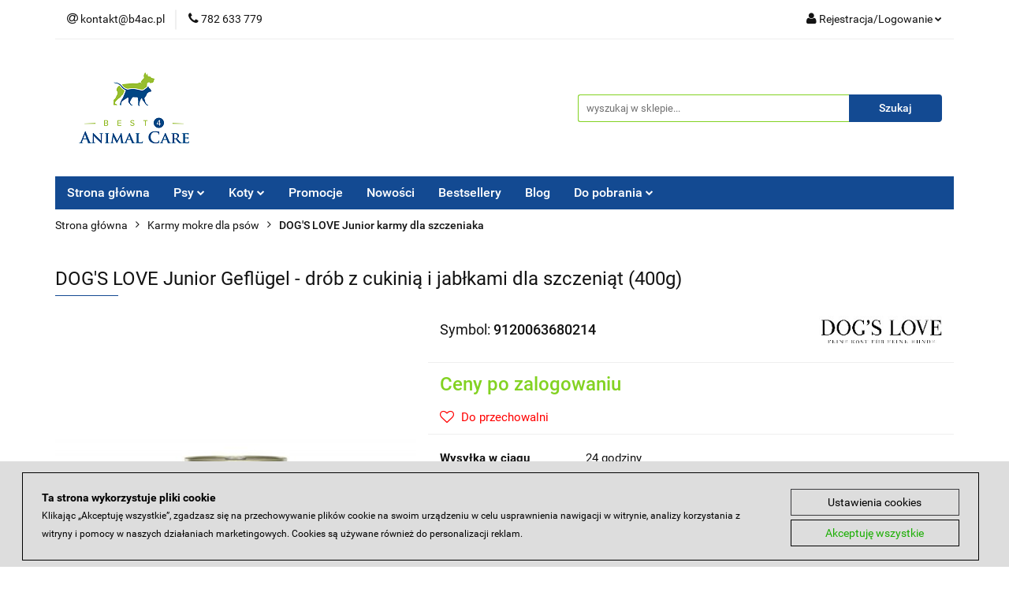

--- FILE ---
content_type: text/html; charset=utf-8
request_url: https://b4ac.pl/DOGS-LOVE-Junior-Geflgel-drob-z-cukinia-i-jablkami-dla-szczeniat-400g-p1204
body_size: 26961
content:
<!DOCTYPE html>
<html lang="pl" currency="PLN"  class=" ">
	<head>
		<meta http-equiv="Content-Type" content="text/html; charset=UTF-8" />
		<meta name="description" content="DOG'S LOVE Junior Geflügel - drób z cukinią i jabłkami dla szczeniąt (400g) Pełnoporcjowa karma dla szczeniąt od 6 tygodnia do 12 miesiąca życia. Odpowiednia również dla wrażliwych na składniki odżywcze szczeniąt i młodych psów. Naturalna,  wysokiej  jako">
		<meta name="keywords" content="Hurtownia zoologiczna, hurtownia zoologiczna online, przysmaki dla psa hurtownia, hurtownie z karmą dla psów, hurtownia artykułów zoologicznych, karma dla psa hurtownia, karma dla kota hurtownia">
					<meta name="generator" content="Sky-Shop">
						<meta name="author" content="Best 4 Animal Care B2B - działa na oprogramowaniu sklepów internetowych Sky-Shop.pl">
		<meta name="viewport" content="width=device-width, initial-scale=1.0">
		<meta name="skin_id" content="universal">
		<meta property="og:title" content="Hurtownia zoologiczna b4ac.pl - karmy i akcesoria dla psów i kotów &gt; DOG'S LOVE Junior Geflügel - drób z cukinią i jabłkami dla szczeniąt (400g)">
		<meta property="og:description" content="DOG'S LOVE Junior Geflügel - drób z cukinią i jabłkami dla szczeniąt (400g) Pełnoporcjowa karma dla szczeniąt od 6 tygodnia do 12 miesiąca życia. Odpowiednia również dla wrażliwych na składniki odżywcze szczeniąt i młodych psów. Naturalna,  wysokiej  jako">
					<meta property="og:image" content="https://b4ac.pl/images/b4ac/2000-3000/DOGS-LOVE-Junior-Gefl-gel-drob-z-cukinia-i-jablkami-dla-szczeniat-400g_%5B2788%5D_568.jpg">
			<meta property="og:image:type" content="image/jpeg">
			<meta property="og:image:width" content="568">
			<meta property="og:image:height" content="319">
			<link rel="image_src" href="https://b4ac.pl/images/b4ac/2000-3000/DOGS-LOVE-Junior-Gefl-gel-drob-z-cukinia-i-jablkami-dla-szczeniat-400g_%5B2788%5D_568.jpg">
							<link rel="shortcut icon" href="/upload/b4ac/favicon.png">
									<link rel="next" href="https://b4ac.pl/DOGS-LOVE-Junior-Geflgel-drob-z-cukinia-i-jablkami-dla-szczeniat-400g-p1204/pa/2#scr">
							<link rel="canonical" href="https://b4ac.pl/DOGS-LOVE-Junior-Geflugel-drob-z-cukinia-i-jablkami-dla-szczeniat-400g-p1204">
						<title>Hurtownia zoologiczna b4ac.pl - karmy i akcesoria dla psów i kotów &gt; DOG'S LOVE Junior Geflügel - drób z cukinią i jabłkami dla szczeniąt (400g)</title>
		

				



<!-- edrone -->



	
        <script async src="https://www.googletagmanager.com/gtag/js?id=G-PG2773WRBT"></script>
    <script>
        window.dataLayer = window.dataLayer || [];
        function gtag(){dataLayer.push(arguments);}
        gtag('js', new Date());

        gtag('config', 'G-PG2773WRBT');
    </script>
	


	<script>
		var GA_4_PRODUCTS_DATA =  [{"item_id":1204,"item_brand":"DOG'S LOVE","item_category":"DOG'S LOVE Junior karmy dla szczeniaka"}] ;
			</script>







		<script type="text/javascript">

			function imageLoaded(element, target = "prev") {
				let siblingElement;
				if (target === "prev") {
					siblingElement = element.previousElementSibling;
				} else if (target === "link") {
					siblingElement = element.parentElement.previousElementSibling;
				}
				if (siblingElement && (siblingElement.classList.contains("fa") || siblingElement.classList.contains("icon-refresh"))) {
					siblingElement.style.display = "none";
				}
			}
			</script>

        
		<link rel="stylesheet" href="/view/new/userContent/b4ac/style.css?v=550">
		<!-- Google Tag Manager -->
<script>(function(w,d,s,l,i){w[l]=w[l]||[];w[l].push({'gtm.start':
new Date().getTime(),event:'gtm.js'});var f=d.getElementsByTagName(s)[0],
j=d.createElement(s),dl=l!='dataLayer'?'&l='+l:'';j.async=true;j.src=
'https://www.googletagmanager.com/gtm.js?id='+i+dl;f.parentNode.insertBefore(j,f);
})(window,document,'script','dataLayer','GTM-MSF7ZB8K');</script>
<!-- End Google Tag Manager -->
		
		<script src="/view/new/scheme/public/_common/js/libs/promise/promise.min.js"></script>
		<script src="/view/new/scheme/public/_common/js/libs/jquery/jquery.min.js"></script>
		<script src="/view/new/scheme/public/_common/js/libs/angularjs/angularjs.min.js"></script>
	</head>
	<body 		  data-coupon-codes-active="1"
		  data-free-delivery-info-active="1"
		  data-generate-pdf-config="PRODUCT_AND_CART"
		  data-hide-price="1"
		  data-is-user-logged-id="0"
		  data-loyalty-points-active="0"
		  data-cart-simple-info-quantity="0"
		  data-cart-simple-info-price="0,00 zł"
		  data-base="PLN"
		  data-used="PLN|zł"
		  data-rates="'PLN':1"
		  data-decimal-hide="0"
		  data-decimal=","
		  data-thousand=" "
		   data-js-hash="65000d6eaf"		  data-gtag-events="true" data-gtag-id="G-PG2773WRBT"		  		  class="		  		  		  		  "
		  		  		  		  		  data-hurt-price-type="netto_brutto"
		  data-hurt-price-text="Ceny po zalogowaniu"
		  hide-prices-for-not-logged-in="1"		  data-tax="23"
	>
		<!-- Google Tag Manager (noscript) -->
<noscript><iframe src="https://www.googletagmanager.com/ns.html?id=GTM-MSF7ZB8K"
height="0" width="0" style="display:none;visibility:hidden"></iframe></noscript>
<!-- End Google Tag Manager (noscript) -->
		
					
<!-- Google Tag Manager (noscript) -->
<noscript>
    <iframe src="https://www.googletagmanager.com/ns.html?id=G-PG2773WRBT"
                  height="0" width="0" style="display:none;visibility:hidden"></iframe>
</noscript>
<!-- End Google Tag Manager (noscript) -->
		


<div id="aria-live" role="alert" aria-live="assertive" class="sr-only">&nbsp;</div>
<main class="skyshop-container" data-ng-app="SkyShopModule">
		

<div data-ng-controller="CartCtrl" data-ng-init="init({type: 'QUICK_CART', turnOffSales: 0})">
		
<md-sidenav ng-cloak md-component-id="mobile-cart" class="md-sidenav-right position-fixed" sidenav-swipe>
    <md-content layout-padding="">
        <div class="dropdown dropdown-quick-cart">
            
  <ul data-ng-if="data.cartSelected || data.hidePrice" class="quick-cart-products-wrapper products">
    <li data-ng-if="!data.cartSelected.items.length" class="quick-cart-empty-wrapper">
      <div class="quick-cart-empty-title">
        Koszyk jest pusty
      </div>
    </li>
    <li data-ng-if="data.cartSelected.items.length && item.type !== 'GRATIS_PRODUCT'" class="quick-cart-products__item" data-nosnippet data-ng-repeat="item in data.cartSelected.items track by item.id">
      <div class="container-fluid">
        <div class="row product">
          <div>
            <button data-ng-click="openProductPage(item.product)" data-ng-disabled="isApiPending">
              <img class="product-image"
                   data-ng-srcset="[{[item.product.photo.url]}] 125w"
                   sizes="(max-width: 1200px) 125px, 125px"
                   data-ng-src="[{[item.product.photo.url]}]"
                   alt="[{[item.product.name]}]"/>
            </button>
          </div>
          <div>
            <button data-ng-click="openProductPage(item.product)" data-ng-disabled="isApiPending">
              <span class="product-name" data-ng-bind="item.product.name"></span>
            </button>
            <span class="product-total">
            <span data-ng-bind="item.quantity"></span> x <span data-ng-bind-html="item.unitPriceSummary | priceFormat:'netto_brutto'"></span>
          </span>
          </div>
          <div>
            <i class="close-shape"
               is-disabled="isApiPending"
               remove-list-item
               parent-selector-to-remove="'li'"
               collapse-animation="true"
               click="deleteCartItem(item.id)"></i>
          </div>
        </div>
      </div>
    </li>
  </ul>
  <div data-ng-if="data.cartSelected || data.hidePrice" class="quick-cart-products-actions">
    <div class="quick-cart-products-actions__summary">
      <div data-ng-if="cartFinalDiscountByFreeDelivery() || (data.cartFreeDelivery && data.cartFreeDelivery.status !== data.cartFreeDeliveryStatuses.NOT_AVAILABLE)" class="quick-cart-products-actions__summary-delivery">
        <div data-ng-if="!cartFinalDiscountByFreeDelivery()  && data.cartFreeDelivery.missingAmount > 0" class="summary-element cart-is-free-shipment">
          <span>Do bezpłatnej dostawy brakuje</span>
          <span data-ng-bind-html="data.cartFreeDelivery | priceFormat: 'brutto'">-,--</span>
        </div>
        <div data-ng-if="cartFinalDiscountByFreeDelivery() || data.cartFreeDelivery.missingAmount <= 0" class="summary-element free-shipment-wrapper">
          <i class="fa fa-truck"></i>
          <span class="value-upper free-shipment-info">Darmowa dostawa!</span>
        </div>
        <div>
        </div>
      </div>

      <div class="quick-cart-products-actions__summary-total-price">
        <span>Suma netto</span>
        <span data-ng-if="!data.hidePrice" class="value" data-ng-bind-html="data.cartSelected.priceSummary | priceFormat:'netto_brutto':true">0,00 zł</span>
        <span data-ng-if="data.hidePrice" class="hide-price-text">Ceny po zalogowaniu</span>
      </div>
            <div class="quick-cart-products-actions__summary-discount-info" data-ng-if="data.cartSelected.priceSummary.final.gross != data.cartSelected.priceSummary.base.gross">
        <small>Cena uwzględnia rabaty</small>
      </div>
    </div>
    <button data-ng-disabled="isApiPending" type="button" class="btn btn-primary btn-block" data-ng-click="goToCart()">
      Realizuj zamówienie
    </button>
  </div>
  <!--googleon: all-->
        </div>
    </md-content>
</md-sidenav>		<header id="header" class="mod-header-3 ">
				
<section class="mobile-search">
  <span class="title">Szukaj</span>
  <i class="close-shape"></i>
    <form method="GET" action="/category/#top">
      <div class="row">
        <div class="mobile-search-input-wrapper clearbox">
          <input class="input-field " type="text" name="q" product-per-page="4" value="" placeholder="wyszukaj w sklepie..." autocomplete="off"  />
          <i class="clearbox_button"></i>
                  </div>
        <div class="mobile-search-btn-wrapper">
          <input type="submit" value="Szukaj" class="btn btn-primary btn-block">
        </div>
      </div>
          </form>
</section>
		<div class="header_inner_wrapper">
			
			<section class="top_bar">
				<div class="sky-container">
					<div class="top_bar_inner_wrapper">
						<div class="top_bar_item left">
							
<div class="top_bar_item_list_wrapper">
  <ul class="top_bar_item_list">
        <li data-type="email" class="top_bar_item_list_item hidden-on-mobile" id="top_bar_item_list_item_email">
                  <a href="mailto:kontakt@b4ac.pl">
            <div class="top_bar_item_list_item_icon" id="top_bar_item_list_item_email_icon">
              <span class="helper-icon">
                <i class="fa fa-at"></i>
              </span>
            </div>
            <span class="helper-text">
              kontakt@b4ac.pl
            </span>
          </a>
                  </li>
              <li data-type="phone" class="top_bar_item_list_item hidden-on-mobile" id="top_bar_item_list_item_phone">
                      <a href="tel:782 633 779">
              <div class="top_bar_item_list_item_icon" id="top_bar_item_list_item_phone_icon">
                <span class="helper-icon">
                  <i class="fa fa-phone"></i>
                </span>
              </div>
              <span class="helper-text">
                782 633 779
              </span>
            </a>
                </li>
                                                                                                                                                    <li id="mobile-open-contact" class="top_bar_item_list_item top_bar_item_list_item_contact hidden-on-desktop">
          <a href="#">
            <div class="top_bar_item_list_item_item_social_envelope_icon">
              <span class="helper-icon">
                <i class="fa fa-envelope"></i>
              </span>
              <span class="helper-arrow">
                <i class="fa fa-chevron-down"></i>
              </span>
            </div>
          </a>
      </li>
      </ul>
</div>						</div>
						<div class="top_bar_item right">
							
<div class="top_bar_item_list_wrapper">
    <ul class="top_bar_item_list">
                        <li class="top_bar_item_list_item user-menu">
            
  <div class="header_top_bar_social_user_icon">
    <span class="helper-icon">
      <i class="fa fa-user"></i>
    </span>
          <span class="hidden-on-mobile">
        Rejestracja/Logowanie
      </span>
      <span class="helper-arrow">
        <i class="fa fa-chevron-down"></i>      </span> 
  </div>
  <div class="dropdown">
    <ul>
      <li>
        <a href="/login/">Zaloguj się</a>
      </li>
      <li>
        <a href="/register/">Zarejestruj się</a>
      </li>
            <li>
        <a href="/ticket/add/" rel="nofollow">Zapytaj</a>
      </li>
          </ul>
  </div>
        </li>
            </ul>
</div>
						</div>
					</div>
				</div>
			</section>
			<section class="header_middle_content">
				<div class="sky-container">
					<div class="header_middle_content_inner_wrapper">
						<a href="/" class="header_middle_content_logo">
							<img src="/upload/b4ac/logos//logo3.png" data-src-old-browser="" alt=" Best 4 Animal Care B2B " />
						</a>
						<ul class="mobile-actions">
							<li id="mobile-open-search">
								<i class="fa fa-search"></i>
							</li>
							<li id="mobile-open-menu">
								<i class="fa fa-bars"></i>
							</li>
						</ul>
						<div class="header_middle_content_searchbox search-box ">
							<form method="GET" action="/category/#top">
								<div class="header_middle_content_searchbox_input_wrapper">
									<input cy-data="headerSearch" class="input-field " type="text" name="q" value="" placeholder="wyszukaj w sklepie..." autocomplete="off"  />
																	</div>
								<div class="header_middle_content_searchbox_button_wrapper">
									<input type="submit" value="Szukaj" class="btn btn-primary btn-block">
																	</div>
							</form>
						</div>
											</div>
				</div>
			</section>
			<section class="menu-wrapper">
				<div class="sky-container">
					<div class="menu menu-calculate smart-menu" data-action="inline">
						<ul class="header_bottom_content_list">
							
          <li class="header_bottom_content_list_dropdown_item">
      <a class="header_bottom_content_list_item_anchor" href="https://b4ac.pl" >
        Strona główna
      </a>
    </li>
  
      
    <li class="header_bottom_content_list_item full-width ">
              <a class="header_bottom_content_list_item_anchor">
              Psy
        <span class="helper-arrow">
          <i class="fa fa-chevron-down"></i>
        </span>
      </a>
      <div class="dropdown">
        <div class="row">
                                                    <div class="col-xs-12 col-sm-4 col-md-3">
                  <div class="cat-title more">
                    <a href="/Karmy-suche-dla-psow-c30">Karmy suche dla psów</a>
                  </div>
                                      <ul class="header_bottom_content_list_dropdown">
                                              <li class="header_bottom_content_list_dropdown_item">
                          <a href="/WILDES-LAND-DOG-Classic-c215">WILDES LAND DOG Classic</a>
                        </li>
                                              <li class="header_bottom_content_list_dropdown_item">
                          <a href="/RENSKE-Fresh-meat-c31">RENSKE Fresh meat</a>
                        </li>
                                              <li class="header_bottom_content_list_dropdown_item">
                          <a href="/RENSKE-Mighty-Omega-3-Plus-c51">RENSKE Mighty Omega-3 Plus</a>
                        </li>
                                              <li class="header_bottom_content_list_dropdown_item">
                          <a href="/Dr-BERG-Urfleisch-c64">Dr.BERG Urfleisch</a>
                        </li>
                                              <li class="header_bottom_content_list_dropdown_item">
                          <a href="/TOMOJO-z-owadow-dla-psow-c70">TOMOJO z owadów dla psów</a>
                        </li>
                                              <li class="header_bottom_content_list_dropdown_item">
                          <a href="/ICEPAW-Pure-c102">ICEPAW Pure</a>
                        </li>
                                              <li class="header_bottom_content_list_dropdown_item">
                          <a href="/WOW-Mini-dla-psow-malych-ras-c113">WOW Mini dla psów małych ras</a>
                        </li>
                                              <li class="header_bottom_content_list_dropdown_item">
                          <a href="/WOW-dla-psow-srednich-i-duzych-ras-c122">WOW dla psów średnich i dużych ras</a>
                        </li>
                                              <li class="header_bottom_content_list_dropdown_item">
                          <a href="/DOGS-LOVE-c163">DOG'S LOVE</a>
                        </li>
                                          </ul>
                                  </div>
                                                        <div class="col-xs-12 col-sm-4 col-md-3">
                  <div class="cat-title more">
                    <a href="/Karmy-polwilgotne-dla-psa-c177">Karmy półwilgotne dla psa</a>
                  </div>
                                      <ul class="header_bottom_content_list_dropdown">
                                              <li class="header_bottom_content_list_dropdown_item">
                          <a href="/YDOLO-c178">YDOLO</a>
                        </li>
                                              <li class="header_bottom_content_list_dropdown_item">
                          <a href="/WILDES-LAND-DOG-Soft-c216">WILDES LAND DOG Soft</a>
                        </li>
                                          </ul>
                                  </div>
                                                        <div class="col-xs-12 col-sm-4 col-md-3">
                  <div class="cat-title more">
                    <a href="/Karmy-mokre-dla-psow-c26">Karmy mokre dla psów</a>
                  </div>
                                      <ul class="header_bottom_content_list_dropdown">
                                              <li class="header_bottom_content_list_dropdown_item">
                          <a href="/WILDES-LAND-DOG-Pur-karmy-monobialkowe-c220">WILDES LAND DOG Pur karmy monobiałkowe</a>
                        </li>
                                              <li class="header_bottom_content_list_dropdown_item">
                          <a href="/WILDES-LAND-DOG-Classic-c222">WILDES LAND DOG Classic</a>
                        </li>
                                              <li class="header_bottom_content_list_dropdown_item">
                          <a href="/WILDES-LAND-DOG-Bio-c224">WILDES LAND DOG Bio</a>
                        </li>
                                              <li class="header_bottom_content_list_dropdown_item">
                          <a href="/YDOLO-c204">YDOLO</a>
                        </li>
                                              <li class="header_bottom_content_list_dropdown_item">
                          <a href="/YDOLO-buliony-kolagenowe-dla-psa-c205">YDOLO buliony kolagenowe dla psa</a>
                        </li>
                                              <li class="header_bottom_content_list_dropdown_item">
                          <a href="/HERRMANNS-Manufaktur-Kreativ-Mix-c203">HERRMANN'S Manufaktur Kreativ Mix</a>
                        </li>
                                              <li class="header_bottom_content_list_dropdown_item">
                          <a href="/HERRMANNS-Manufaktur-Selection-Dog-Sensitive-Light-c186">HERRMANN'S Manufaktur Selection Dog Sensitive &amp; Light</a>
                        </li>
                                              <li class="header_bottom_content_list_dropdown_item">
                          <a href="/HERRMANNS-Manufactur-Selection-Dog-Adult-Puppy-c188">HERRMANN'S Manufactur Selection Dog Adult &amp; Puppy</a>
                        </li>
                                              <li class="header_bottom_content_list_dropdown_item">
                          <a href="/RENSKE-fresh-meat-395-g-c27">RENSKE fresh meat 395 g</a>
                        </li>
                                              <li class="header_bottom_content_list_dropdown_item">
                          <a href="/RENSKE-fresh-meal-185g-i-375g-c34">RENSKE fresh meal 185g i 375g</a>
                        </li>
                                              <li class="header_bottom_content_list_dropdown_item">
                          <a href="/RENSKE-fresh-meal-95g-c97">RENSKE fresh meal 95g</a>
                        </li>
                                              <li class="header_bottom_content_list_dropdown_item">
                          <a href="/RENSKE-BIO-c40">RENSKE BIO</a>
                        </li>
                                              <li class="header_bottom_content_list_dropdown_item">
                          <a href="/ROCKSTER-zupy-dla-psa-c201">ROCKSTER zupy dla psa</a>
                        </li>
                                              <li class="header_bottom_content_list_dropdown_item">
                          <a href="/ROCKSTER-Superfood-c54">ROCKSTER Superfood</a>
                        </li>
                                              <li class="header_bottom_content_list_dropdown_item">
                          <a href="/ICEPAW-c56">ICEPAW</a>
                        </li>
                                              <li class="header_bottom_content_list_dropdown_item">
                          <a href="/MIRALS-Sensitive-c91">MIRALS Sensitive</a>
                        </li>
                                              <li class="header_bottom_content_list_dropdown_item">
                          <a href="/MIRALS-Basic-c92">MIRALS Basic</a>
                        </li>
                                              <li class="header_bottom_content_list_dropdown_item">
                          <a href="/MIRALS-bulion-kolagenowy-c162">MIRALS bulion kolagenowy</a>
                        </li>
                                              <li class="header_bottom_content_list_dropdown_item">
                          <a href="/DOGS-LOVE-karmy-hipoalergiczne-c127">DOG'S LOVE karmy hipoalergiczne</a>
                        </li>
                                              <li class="header_bottom_content_list_dropdown_item">
                          <a href="/DOGS-LOVE-BARF-c128">DOG'S LOVE BARF</a>
                        </li>
                                              <li class="header_bottom_content_list_dropdown_item">
                          <a href="/DOGS-LOVE-BIO-ekologiczne-karmy-c129">DOG'S LOVE BIO ekologiczne karmy</a>
                        </li>
                                              <li class="header_bottom_content_list_dropdown_item">
                          <a href="/DOGS-LOVE-Classic-karma-monobialkowa-c138">DOG'S LOVE Classic karma monobiałkowa</a>
                        </li>
                                              <li class="header_bottom_content_list_dropdown_item">
                          <a href="/DOGS-LOVE-Junior-karmy-dla-szczeniaka-c139">DOG'S LOVE Junior karmy dla szczeniaka</a>
                        </li>
                                              <li class="header_bottom_content_list_dropdown_item">
                          <a href="/DOGS-LOVE-karma-z-owadow-c140">DOG'S LOVE karma z owadów</a>
                        </li>
                                              <li class="header_bottom_content_list_dropdown_item">
                          <a href="/DOGS-LOVE-Senior-karma-dla-starszych-psow-c142">DOG'S LOVE Senior karma dla starszych psów</a>
                        </li>
                                              <li class="header_bottom_content_list_dropdown_item">
                          <a href="/DOGS-LOVE-DOGS-DOC-karmy-specjalistyczne-c144">DOG'S LOVE DOG'S DOC karmy specjalistyczne</a>
                        </li>
                                              <li class="header_bottom_content_list_dropdown_item">
                          <a href="/WOW-Pur-karma-monobialkowa-c111">WOW Pur karma monobiałkowa</a>
                        </li>
                                              <li class="header_bottom_content_list_dropdown_item">
                          <a href="/WOW-dla-doroslych-psow-c112">WOW dla dorosłych psów</a>
                        </li>
                                              <li class="header_bottom_content_list_dropdown_item">
                          <a href="/WOW-karmy-dla-szczeniaka-c130">WOW karmy dla szczeniaka</a>
                        </li>
                                              <li class="header_bottom_content_list_dropdown_item">
                          <a href="/PURE-NATURE-DOG-c160">PURE NATURE DOG</a>
                        </li>
                                              <li class="header_bottom_content_list_dropdown_item">
                          <a href="/PURE-NATURE-DOG-karmy-dla-szczeniaka-c161">PURE NATURE DOG karmy dla szczeniaka</a>
                        </li>
                                          </ul>
                                  </div>
                                                        <div class="col-xs-12 col-sm-4 col-md-3">
                  <div class="cat-title more">
                    <a href="/Przysmaki-i-gryzaki-dla-psow-c28">Przysmaki i gryzaki dla psów</a>
                  </div>
                                      <ul class="header_bottom_content_list_dropdown">
                                              <li class="header_bottom_content_list_dropdown_item">
                          <a href="/WILDES-LAND-przysmaki-miesne-c217">WILDES LAND przysmaki mięsne</a>
                        </li>
                                              <li class="header_bottom_content_list_dropdown_item">
                          <a href="/WILDES-LAND-2w1-przysmaki-funkcjonalne-c221">WILDES LAND 2w1 przysmaki funkcjonalne</a>
                        </li>
                                              <li class="header_bottom_content_list_dropdown_item">
                          <a href="/WILDES-LAND-Veggie-przysmaki-wegetarianskie-c223">WILDES LAND Veggie przysmaki wegetariańskie</a>
                        </li>
                                              <li class="header_bottom_content_list_dropdown_item">
                          <a href="/RAW-for-PAW-liofilizowane-przysmaki-dla-psa-c181">RAW for PAW liofilizowane przysmaki dla psa</a>
                        </li>
                                              <li class="header_bottom_content_list_dropdown_item">
                          <a href="/DOGS-LOVE-VITAL-przysmaki-funkcjonalne-c189">DOG’S LOVE VITAL+ przysmaki funkcjonalne</a>
                        </li>
                                              <li class="header_bottom_content_list_dropdown_item">
                          <a href="/DOGS-LOVE-ekologiczne-przysmaki-c143">DOG'S LOVE ekologiczne przysmaki</a>
                        </li>
                                              <li class="header_bottom_content_list_dropdown_item">
                          <a href="/AYLA-przysmaki-liofilizowane-dla-psow-c100">AYLA przysmaki liofilizowane dla psów</a>
                        </li>
                                              <li class="header_bottom_content_list_dropdown_item">
                          <a href="/AYLA-HELP-Recovery-Food-dla-psow-c172">AYLA HELP Recovery Food dla psów</a>
                        </li>
                                              <li class="header_bottom_content_list_dropdown_item">
                          <a href="/RENSKE-przysmaki-c39">RENSKE przysmaki</a>
                        </li>
                                              <li class="header_bottom_content_list_dropdown_item">
                          <a href="/Dr-BERG-przysmaki-c52">Dr. BERG przysmaki</a>
                        </li>
                                              <li class="header_bottom_content_list_dropdown_item">
                          <a href="/ICEPAW-przysmaki-i-ciasteczka-c55">ICEPAW przysmaki i ciasteczka</a>
                        </li>
                                              <li class="header_bottom_content_list_dropdown_item">
                          <a href="/ICEPAW-Vet-Line-Sensitive-c99">ICEPAW Vet Line Sensitive</a>
                        </li>
                                              <li class="header_bottom_content_list_dropdown_item">
                          <a href="/ICEPAW-przysmaki-dentystyczne-i-gryzaki-c59">ICEPAW przysmaki dentystyczne i gryzaki</a>
                        </li>
                                              <li class="header_bottom_content_list_dropdown_item">
                          <a href="/RENSKE-Chhurpi-ser-himalajski-dla-psow-c76">RENSKE Chhurpi ser himalajski dla psów</a>
                        </li>
                                              <li class="header_bottom_content_list_dropdown_item">
                          <a href="/TENETRIO-z-owadami-dla-psow-c82">TENETRIO z owadami dla psów</a>
                        </li>
                                              <li class="header_bottom_content_list_dropdown_item">
                          <a href="/MIRALS-przysmaki-treningowe-c93">MIRALS przysmaki treningowe</a>
                        </li>
                                              <li class="header_bottom_content_list_dropdown_item">
                          <a href="/MIRALS-suszone-miesa-i-gryzaki-c94">MIRALS suszone mięsa i gryzaki</a>
                        </li>
                                              <li class="header_bottom_content_list_dropdown_item">
                          <a href="/MIRALS-kielbasy-treningowe-c96">MIRALS kiełbasy treningowe</a>
                        </li>
                                              <li class="header_bottom_content_list_dropdown_item">
                          <a href="/MIRALS-lody-c104">MIRALS lody</a>
                        </li>
                                              <li class="header_bottom_content_list_dropdown_item">
                          <a href="/ROCKSTER-Super-Treats-c103">ROCKSTER Super Treats</a>
                        </li>
                                              <li class="header_bottom_content_list_dropdown_item">
                          <a href="/WOW-Superfood-miekkie-przysmaki-c114">WOW Superfood miękkie przysmaki</a>
                        </li>
                                              <li class="header_bottom_content_list_dropdown_item">
                          <a href="/WOW-naturalne-gryzaki-c115">WOW naturalne gryzaki</a>
                        </li>
                                              <li class="header_bottom_content_list_dropdown_item">
                          <a href="/SMOOTHIE-DOG-smoothie-dla-psa-c147">SMOOTHIE DOG smoothie dla psa</a>
                        </li>
                                          </ul>
                                  </div>
                                                        <div class="col-xs-12 col-sm-4 col-md-3">
                  <div class="cat-title more">
                    <a href="/Karmy-weterynaryjne-dla-psow-c44">Karmy weterynaryjne dla psów</a>
                  </div>
                                      <ul class="header_bottom_content_list_dropdown">
                                              <li class="header_bottom_content_list_dropdown_item">
                          <a href="/Dr-BERG-karmy-mokre-c45">Dr. BERG karmy mokre</a>
                        </li>
                                              <li class="header_bottom_content_list_dropdown_item">
                          <a href="/AYLA-RESCUE-Essential-Care-Food-Dog-c175">AYLA RESCUE Essential Care Food Dog</a>
                        </li>
                                              <li class="header_bottom_content_list_dropdown_item">
                          <a href="/CLiNiC-Veterinary-Diet-c179">CLiNiC Veterinary Diet</a>
                        </li>
                                          </ul>
                                  </div>
                                                        <div class="col-xs-12 col-sm-4 col-md-3">
                  <div class="cat-title ">
                    <a href="/Karmy-warzywne-dla-psow-c119">Karmy warzywne dla psów</a>
                  </div>
                                  </div>
                                                        <div class="col-xs-12 col-sm-4 col-md-3">
                  <div class="cat-title more">
                    <a href="/Zabawki-dla-psow-c53">Zabawki dla psów</a>
                  </div>
                                      <ul class="header_bottom_content_list_dropdown">
                                              <li class="header_bottom_content_list_dropdown_item">
                          <a href="/RUCAN-c170">RUCAN</a>
                        </li>
                                          </ul>
                                  </div>
                                                        <div class="col-xs-12 col-sm-4 col-md-3">
                  <div class="cat-title ">
                    <a href="/Maty-do-lizania-dla-psow-c68">Maty do lizania dla psów</a>
                  </div>
                                  </div>
                                                        <div class="col-xs-12 col-sm-4 col-md-3">
                  <div class="cat-title more">
                    <a href="/Suplementy-i-oleje-dla-psow-c38">Suplementy i oleje dla psów</a>
                  </div>
                                      <ul class="header_bottom_content_list_dropdown">
                                              <li class="header_bottom_content_list_dropdown_item">
                          <a href="/ICEPAW-oleje-z-ryb-c133">ICEPAW oleje z ryb</a>
                        </li>
                                              <li class="header_bottom_content_list_dropdown_item">
                          <a href="/ICEPAW-suplementy-c134">ICEPAW suplementy</a>
                        </li>
                                              <li class="header_bottom_content_list_dropdown_item">
                          <a href="/RENSKE-suplementy-c135">RENSKE suplementy</a>
                        </li>
                                              <li class="header_bottom_content_list_dropdown_item">
                          <a href="/DR-BERG-oleje-c136">DR. BERG oleje</a>
                        </li>
                                              <li class="header_bottom_content_list_dropdown_item">
                          <a href="/PHARMOX-c137">PHARMOX</a>
                        </li>
                                              <li class="header_bottom_content_list_dropdown_item">
                          <a href="/DOGS-LOVE-ziola-dla-psow-c132">DOG'S LOVE zioła dla psów</a>
                        </li>
                                              <li class="header_bottom_content_list_dropdown_item">
                          <a href="/DOGS-LOVE-suplementy-i-oleje-c146">DOG'S LOVE suplementy i oleje</a>
                        </li>
                                              <li class="header_bottom_content_list_dropdown_item">
                          <a href="/MIRALS-suplementy-c150">MIRALS suplementy</a>
                        </li>
                                              <li class="header_bottom_content_list_dropdown_item">
                          <a href="/DeliGuard-postbiotyk-c183">DeliGuard postbiotyk</a>
                        </li>
                                              <li class="header_bottom_content_list_dropdown_item">
                          <a href="/PET-FORM-LABS-c196">PET FORM LABS</a>
                        </li>
                                              <li class="header_bottom_content_list_dropdown_item">
                          <a href="/PET-FORM-LABS-BOOST-c197">PET FORM LABS BOOST</a>
                        </li>
                                          </ul>
                                  </div>
                                                        <div class="col-xs-12 col-sm-4 col-md-3">
                  <div class="cat-title more">
                    <a href="/Pielegnacja-psow-c20">Pielęgnacja psów</a>
                  </div>
                                      <ul class="header_bottom_content_list_dropdown">
                                              <li class="header_bottom_content_list_dropdown_item">
                          <a href="/Higiena-jamy-ustnej-c105">Higiena jamy ustnej</a>
                        </li>
                                              <li class="header_bottom_content_list_dropdown_item">
                          <a href="/Pielegnacja-lap-psa-c145">Pielęgnacja łap psa</a>
                        </li>
                                              <li class="header_bottom_content_list_dropdown_item">
                          <a href="/DOGS-LOVE-pielegnacja-psa-c151">DOG'S LOVE pielęgnacja psa</a>
                        </li>
                                              <li class="header_bottom_content_list_dropdown_item">
                          <a href="/PUPILEK-nanokosmetyki-c106">PUPILEK nanokosmetyki</a>
                        </li>
                                              <li class="header_bottom_content_list_dropdown_item">
                          <a href="/BAMBOOSTICK-patyczki-do-uszu-c191">BAMBOOSTICK patyczki do uszu</a>
                        </li>
                                          </ul>
                                  </div>
                                                        <div class="col-xs-12 col-sm-4 col-md-3">
                  <div class="cat-title more">
                    <a href="/Kleszcze-c65">Kleszcze</a>
                  </div>
                                      <ul class="header_bottom_content_list_dropdown">
                                              <li class="header_bottom_content_list_dropdown_item">
                          <a href="/Tick-Twister-Kleszczolapki-c192">Tick Twister Kleszczołapki</a>
                        </li>
                                              <li class="header_bottom_content_list_dropdown_item">
                          <a href="/ICEPAW-c193">ICEPAW</a>
                        </li>
                                              <li class="header_bottom_content_list_dropdown_item">
                          <a href="/MIRALS-c194">MIRALS</a>
                        </li>
                                              <li class="header_bottom_content_list_dropdown_item">
                          <a href="/DOGS-LOVE-c195">DOG'S LOVE</a>
                        </li>
                                          </ul>
                                  </div>
                                                        <div class="col-xs-12 col-sm-4 col-md-3">
                  <div class="cat-title ">
                    <a href="/Ksiazka-c84">Książka</a>
                  </div>
                                  </div>
                                            </div>
      </div>
    </li>
        
    <li class="header_bottom_content_list_item full-width ">
              <a class="header_bottom_content_list_item_anchor">
              Koty
        <span class="helper-arrow">
          <i class="fa fa-chevron-down"></i>
        </span>
      </a>
      <div class="dropdown">
        <div class="row">
                                                    <div class="col-xs-12 col-sm-4 col-md-3">
                  <div class="cat-title more">
                    <a href="/Karmy-suche-dla-kotow-c16">Karmy suche dla kotów</a>
                  </div>
                                      <ul class="header_bottom_content_list_dropdown">
                                              <li class="header_bottom_content_list_dropdown_item">
                          <a href="/WILDES-LAND-CAT-c214">WILDES LAND CAT</a>
                        </li>
                                              <li class="header_bottom_content_list_dropdown_item">
                          <a href="/Renske-Natural-Cat-c32">Renske Natural Cat</a>
                        </li>
                                              <li class="header_bottom_content_list_dropdown_item">
                          <a href="/TOMOJO-z-insektow-dla-kotow-c71">TOMOJO z insektów dla kotów</a>
                        </li>
                                              <li class="header_bottom_content_list_dropdown_item">
                          <a href="/Dr-BERG-c77">Dr.BERG</a>
                        </li>
                                              <li class="header_bottom_content_list_dropdown_item">
                          <a href="/CATS-LOVE-c141">CAT'S LOVE</a>
                        </li>
                                              <li class="header_bottom_content_list_dropdown_item">
                          <a href="/WOW-CAT-c174">WOW CAT</a>
                        </li>
                                          </ul>
                                  </div>
                                                        <div class="col-xs-12 col-sm-4 col-md-3">
                  <div class="cat-title more">
                    <a href="/Karmy-mokre-dla-kotow-c23">Karmy mokre dla kotów</a>
                  </div>
                                      <ul class="header_bottom_content_list_dropdown">
                                              <li class="header_bottom_content_list_dropdown_item">
                          <a href="/WILDES-LAND-CAT-Classic-c212">WILDES LAND CAT Classic</a>
                        </li>
                                              <li class="header_bottom_content_list_dropdown_item">
                          <a href="/WILDES-LAND-CAT-Pur-c213">WILDES LAND CAT Pur</a>
                        </li>
                                              <li class="header_bottom_content_list_dropdown_item">
                          <a href="/WILDES-LAND-CAT-karmy-filetowe-i-zupy-c208">WILDES LAND CAT karmy filetowe i zupy</a>
                        </li>
                                              <li class="header_bottom_content_list_dropdown_item">
                          <a href="/WILDES-LAND-CAT-Ragout-c209">WILDES LAND CAT Ragout</a>
                        </li>
                                              <li class="header_bottom_content_list_dropdown_item">
                          <a href="/WILDES-LAND-CAT-Bio-c211">WILDES LAND CAT Bio</a>
                        </li>
                                              <li class="header_bottom_content_list_dropdown_item">
                          <a href="/ROCKSTER-zupy-dla-kota-c200">ROCKSTER zupy dla kota</a>
                        </li>
                                              <li class="header_bottom_content_list_dropdown_item">
                          <a href="/YDOLO-buliony-kolagenowe-dla-kota-c206">YDOLO buliony kolagenowe dla kota</a>
                        </li>
                                              <li class="header_bottom_content_list_dropdown_item">
                          <a href="/HERRMANNS-Manufaktur-Kreativ-Mix-c202">HERRMANN'S Manufaktur Kreativ Mix</a>
                        </li>
                                              <li class="header_bottom_content_list_dropdown_item">
                          <a href="/HERRMANNS-Manufaktur-Selection-Cat-c187">HERRMANN'S Manufaktur Selection Cat</a>
                        </li>
                                              <li class="header_bottom_content_list_dropdown_item">
                          <a href="/RENSKE-Cat-fresh-meat-70-g-c86">RENSKE Cat fresh meat 70 g</a>
                        </li>
                                              <li class="header_bottom_content_list_dropdown_item">
                          <a href="/RENSKE-bio-85-g-c46">RENSKE bio 85 g</a>
                        </li>
                                              <li class="header_bottom_content_list_dropdown_item">
                          <a href="/Dr-BERG-Felikatessen-200-g-c49">Dr. BERG Felikatessen 200 g</a>
                        </li>
                                              <li class="header_bottom_content_list_dropdown_item">
                          <a href="/ICEPAW-85-g-c57">ICEPAW 85 g</a>
                        </li>
                                              <li class="header_bottom_content_list_dropdown_item">
                          <a href="/CATS-LOVE-BIO-c116">CAT'S LOVE BIO</a>
                        </li>
                                              <li class="header_bottom_content_list_dropdown_item">
                          <a href="/CATS-LOVE-dla-doroslych-kotow-c118">CAT'S LOVE dla dorosłych kotów</a>
                        </li>
                                              <li class="header_bottom_content_list_dropdown_item">
                          <a href="/CATS-LOVE-dla-kociat-c123">CAT'S LOVE dla kociąt</a>
                        </li>
                                              <li class="header_bottom_content_list_dropdown_item">
                          <a href="/CATS-LOVE-karmy-filetowe-c120">CAT'S LOVE karmy filetowe</a>
                        </li>
                                              <li class="header_bottom_content_list_dropdown_item">
                          <a href="/PURE-NATURE-dla-kociat-c158">PURE NATURE dla kociąt</a>
                        </li>
                                              <li class="header_bottom_content_list_dropdown_item">
                          <a href="/PURE-NATURE-dla-doroslych-kotow-c159">PURE NATURE dla dorosłych kotów</a>
                        </li>
                                              <li class="header_bottom_content_list_dropdown_item">
                          <a href="/WOW-CAT-zupy-sosy-filety-c167">WOW CAT zupy sosy filety</a>
                        </li>
                                              <li class="header_bottom_content_list_dropdown_item">
                          <a href="/WOW-CAT-dla-kociat-c168">WOW CAT dla kociąt</a>
                        </li>
                                              <li class="header_bottom_content_list_dropdown_item">
                          <a href="/WOW-CAT-dla-doroslych-kotow-c169">WOW CAT dla dorosłych kotów</a>
                        </li>
                                          </ul>
                                  </div>
                                                        <div class="col-xs-12 col-sm-4 col-md-3">
                  <div class="cat-title more">
                    <a href="/Karmy-weterynaryjne-dla-kotow-c48">Karmy weterynaryjne dla kotów</a>
                  </div>
                                      <ul class="header_bottom_content_list_dropdown">
                                              <li class="header_bottom_content_list_dropdown_item">
                          <a href="/Dr-BERG-karmy-mokre-c80">Dr. BERG karmy mokre</a>
                        </li>
                                              <li class="header_bottom_content_list_dropdown_item">
                          <a href="/AYLA-RESCUE-Essential-Care-Food-Cat-c176">AYLA RESCUE Essential Care Food Cat</a>
                        </li>
                                              <li class="header_bottom_content_list_dropdown_item">
                          <a href="/CLiNiC-Veterinary-Diet-c180">CLiNiC Veterinary Diet</a>
                        </li>
                                          </ul>
                                  </div>
                                                        <div class="col-xs-12 col-sm-4 col-md-3">
                  <div class="cat-title more">
                    <a href="/Przysmaki-dla-kotow-c41">Przysmaki dla kotów</a>
                  </div>
                                      <ul class="header_bottom_content_list_dropdown">
                                              <li class="header_bottom_content_list_dropdown_item">
                          <a href="/WILDES-LAND-CAT-przysmaki-liofilizowane-c210">WILDES LAND CAT przysmaki liofilizowane</a>
                        </li>
                                              <li class="header_bottom_content_list_dropdown_item">
                          <a href="/WILDES-LAND-przysmaki-miesne-c218">WILDES LAND przysmaki mięsne</a>
                        </li>
                                              <li class="header_bottom_content_list_dropdown_item">
                          <a href="/AYLA-przysmaki-liofilizowane-dla-kotow-c101">AYLA przysmaki liofilizowane dla kotów</a>
                        </li>
                                              <li class="header_bottom_content_list_dropdown_item">
                          <a href="/AYLA-HELP-Recovery-Food-dla-kotow-c173">AYLA HELP Recovery Food dla kotów</a>
                        </li>
                                              <li class="header_bottom_content_list_dropdown_item">
                          <a href="/Przysmaki-RENSKE-c42">Przysmaki RENSKE</a>
                        </li>
                                              <li class="header_bottom_content_list_dropdown_item">
                          <a href="/Przysmaki-DR-BERG-c47">Przysmaki DR. BERG</a>
                        </li>
                                              <li class="header_bottom_content_list_dropdown_item">
                          <a href="/Przysmaki-ICEPAW-c58">Przysmaki ICEPAW</a>
                        </li>
                                              <li class="header_bottom_content_list_dropdown_item">
                          <a href="/CATS-LOVE-przysmaki-liofilizowane-c117">CAT'S LOVE przysmaki liofilizowane</a>
                        </li>
                                              <li class="header_bottom_content_list_dropdown_item">
                          <a href="/SMOOTHIE-CAT-smoothie-dla-kota-c152">SMOOTHIE CAT - smoothie dla kota</a>
                        </li>
                                              <li class="header_bottom_content_list_dropdown_item">
                          <a href="/MIRALS-kielbaski-dla-kota-c153">MIRALS kiełbaski dla kota</a>
                        </li>
                                              <li class="header_bottom_content_list_dropdown_item">
                          <a href="/WOW-CAT-c171">WOW CAT</a>
                        </li>
                                              <li class="header_bottom_content_list_dropdown_item">
                          <a href="/RAW-for-PAW-liofilizowane-przysmaki-dla-kota-c182">RAW for PAW liofilizowane przysmaki dla kota</a>
                        </li>
                                          </ul>
                                  </div>
                                                        <div class="col-xs-12 col-sm-4 col-md-3">
                  <div class="cat-title more">
                    <a href="/Suplementy-i-oleje-dla-kotow-c37">Suplementy i oleje dla kotów</a>
                  </div>
                                      <ul class="header_bottom_content_list_dropdown">
                                              <li class="header_bottom_content_list_dropdown_item">
                          <a href="/DeliGuard-postbiotyk-c184">DeliGuard postbiotyk</a>
                        </li>
                                              <li class="header_bottom_content_list_dropdown_item">
                          <a href="/PHARMOX-c190">PHARMOX</a>
                        </li>
                                              <li class="header_bottom_content_list_dropdown_item">
                          <a href="/PET-FORM-LABS-BOOST-c198">PET FORM LABS BOOST</a>
                        </li>
                                              <li class="header_bottom_content_list_dropdown_item">
                          <a href="/PET-FORM-LABS-c207">PET FORM LABS</a>
                        </li>
                                              <li class="header_bottom_content_list_dropdown_item">
                          <a href="/ICEPAW-c219">ICEPAW</a>
                        </li>
                                          </ul>
                                  </div>
                                                        <div class="col-xs-12 col-sm-4 col-md-3">
                  <div class="cat-title ">
                    <a href="/Maty-do-lizania-dla-kotow-c67">Maty do lizania dla kotów</a>
                  </div>
                                  </div>
                                                        <div class="col-xs-12 col-sm-4 col-md-3">
                  <div class="cat-title ">
                    <a href="/Ksiazka-c84">Książka</a>
                  </div>
                                  </div>
                                            </div>
      </div>
    </li>
        
          <li class="header_bottom_content_list_dropdown_item">
      <a class="header_bottom_content_list_item_anchor" href="/category/c/promotion" >
        Promocje
      </a>
    </li>
  
          <li class="header_bottom_content_list_dropdown_item">
      <a class="header_bottom_content_list_item_anchor" href="/category/c/new" >
        Nowości
      </a>
    </li>
  
          <li class="header_bottom_content_list_dropdown_item">
      <a class="header_bottom_content_list_item_anchor" href="/category/c/bestseller" >
        Bestsellery
      </a>
    </li>
  
          <li class="header_bottom_content_list_dropdown_item">
      <a class="header_bottom_content_list_item_anchor" href="/blog" >
        Blog
      </a>
    </li>
  
      <li class="header_bottom_content_list_item single-category ">
              <a class="header_bottom_content_list_item_anchor" href="#">
              Do pobrania
        <span class="helper-arrow">
          <i class="fa fa-chevron-down"></i>
        </span>
      </a>
      <div class="dropdown">
        <div class="row">
          <div class="col-xs-12">
            <ul>
                              <li>
                                      <a href="/news/n/277/Logotypy">Logotypy</a>
                                  </li>
                              <li>
                                      <a href="/news/n/278/Bannery">Bannery</a>
                                  </li>
                              <li>
                                      <a href="/news/n/279/Foldery">Foldery</a>
                                  </li>
                              <li>
                                      <a href="/news/n/341/Grafiki-Instagram-Facebook">Grafiki Instagram/Facebook</a>
                                  </li>
                              <li>
                                      <a href="/news/n/406/Ebooki">Ebooki</a>
                                  </li>
                          </ul>
          </div>
        </div>
      </div>
    </li>
      
							<li class="hamburger ">
								<a href="#">
									<i class="fa fa-bars"></i>
								</a>
								<div class="dropdown">
									<div class="row">
										<div class="col-xs-12 smart-menu">
											<ul class="hambureger-elements"></ul>
										</div>
									</div>
								</div>
							</li>
						</ul>
					</div>
				</div>
			</section>
			<section id="sticky-header" data-sticky="no">
				<div class="sky-container">
					
<div class="sticky-header__wrapper">
    <a href="/" class="sticky-header_content__logo">
        <img src="/upload/b4ac/logos//logo3.png" data-src-old-browser="" alt=" Best 4 Animal Care B2B " />
    </a>
    <section class="sticky-header_content__menu smart-menu" data-action="inline">
         <ul class="sticky-header_content__menu_list">
            
          <li class="header_bottom_content_list_dropdown_item">
      <a class="header_bottom_content_list_item_anchor" href="https://b4ac.pl" >
        Strona główna
      </a>
    </li>
  
      
    <li class="header_bottom_content_list_item full-width ">
              <a class="header_bottom_content_list_item_anchor">
              Psy
        <span class="helper-arrow">
          <i class="fa fa-chevron-down"></i>
        </span>
      </a>
      <div class="dropdown">
        <div class="row">
                                                    <div class="col-xs-12 col-sm-4 col-md-3">
                  <div class="cat-title more">
                    <a href="/Karmy-suche-dla-psow-c30">Karmy suche dla psów</a>
                  </div>
                                      <ul class="header_bottom_content_list_dropdown">
                                              <li class="header_bottom_content_list_dropdown_item">
                          <a href="/WILDES-LAND-DOG-Classic-c215">WILDES LAND DOG Classic</a>
                        </li>
                                              <li class="header_bottom_content_list_dropdown_item">
                          <a href="/RENSKE-Fresh-meat-c31">RENSKE Fresh meat</a>
                        </li>
                                              <li class="header_bottom_content_list_dropdown_item">
                          <a href="/RENSKE-Mighty-Omega-3-Plus-c51">RENSKE Mighty Omega-3 Plus</a>
                        </li>
                                              <li class="header_bottom_content_list_dropdown_item">
                          <a href="/Dr-BERG-Urfleisch-c64">Dr.BERG Urfleisch</a>
                        </li>
                                              <li class="header_bottom_content_list_dropdown_item">
                          <a href="/TOMOJO-z-owadow-dla-psow-c70">TOMOJO z owadów dla psów</a>
                        </li>
                                              <li class="header_bottom_content_list_dropdown_item">
                          <a href="/ICEPAW-Pure-c102">ICEPAW Pure</a>
                        </li>
                                              <li class="header_bottom_content_list_dropdown_item">
                          <a href="/WOW-Mini-dla-psow-malych-ras-c113">WOW Mini dla psów małych ras</a>
                        </li>
                                              <li class="header_bottom_content_list_dropdown_item">
                          <a href="/WOW-dla-psow-srednich-i-duzych-ras-c122">WOW dla psów średnich i dużych ras</a>
                        </li>
                                              <li class="header_bottom_content_list_dropdown_item">
                          <a href="/DOGS-LOVE-c163">DOG'S LOVE</a>
                        </li>
                                          </ul>
                                  </div>
                                                        <div class="col-xs-12 col-sm-4 col-md-3">
                  <div class="cat-title more">
                    <a href="/Karmy-polwilgotne-dla-psa-c177">Karmy półwilgotne dla psa</a>
                  </div>
                                      <ul class="header_bottom_content_list_dropdown">
                                              <li class="header_bottom_content_list_dropdown_item">
                          <a href="/YDOLO-c178">YDOLO</a>
                        </li>
                                              <li class="header_bottom_content_list_dropdown_item">
                          <a href="/WILDES-LAND-DOG-Soft-c216">WILDES LAND DOG Soft</a>
                        </li>
                                          </ul>
                                  </div>
                                                        <div class="col-xs-12 col-sm-4 col-md-3">
                  <div class="cat-title more">
                    <a href="/Karmy-mokre-dla-psow-c26">Karmy mokre dla psów</a>
                  </div>
                                      <ul class="header_bottom_content_list_dropdown">
                                              <li class="header_bottom_content_list_dropdown_item">
                          <a href="/WILDES-LAND-DOG-Pur-karmy-monobialkowe-c220">WILDES LAND DOG Pur karmy monobiałkowe</a>
                        </li>
                                              <li class="header_bottom_content_list_dropdown_item">
                          <a href="/WILDES-LAND-DOG-Classic-c222">WILDES LAND DOG Classic</a>
                        </li>
                                              <li class="header_bottom_content_list_dropdown_item">
                          <a href="/WILDES-LAND-DOG-Bio-c224">WILDES LAND DOG Bio</a>
                        </li>
                                              <li class="header_bottom_content_list_dropdown_item">
                          <a href="/YDOLO-c204">YDOLO</a>
                        </li>
                                              <li class="header_bottom_content_list_dropdown_item">
                          <a href="/YDOLO-buliony-kolagenowe-dla-psa-c205">YDOLO buliony kolagenowe dla psa</a>
                        </li>
                                              <li class="header_bottom_content_list_dropdown_item">
                          <a href="/HERRMANNS-Manufaktur-Kreativ-Mix-c203">HERRMANN'S Manufaktur Kreativ Mix</a>
                        </li>
                                              <li class="header_bottom_content_list_dropdown_item">
                          <a href="/HERRMANNS-Manufaktur-Selection-Dog-Sensitive-Light-c186">HERRMANN'S Manufaktur Selection Dog Sensitive &amp; Light</a>
                        </li>
                                              <li class="header_bottom_content_list_dropdown_item">
                          <a href="/HERRMANNS-Manufactur-Selection-Dog-Adult-Puppy-c188">HERRMANN'S Manufactur Selection Dog Adult &amp; Puppy</a>
                        </li>
                                              <li class="header_bottom_content_list_dropdown_item">
                          <a href="/RENSKE-fresh-meat-395-g-c27">RENSKE fresh meat 395 g</a>
                        </li>
                                              <li class="header_bottom_content_list_dropdown_item">
                          <a href="/RENSKE-fresh-meal-185g-i-375g-c34">RENSKE fresh meal 185g i 375g</a>
                        </li>
                                              <li class="header_bottom_content_list_dropdown_item">
                          <a href="/RENSKE-fresh-meal-95g-c97">RENSKE fresh meal 95g</a>
                        </li>
                                              <li class="header_bottom_content_list_dropdown_item">
                          <a href="/RENSKE-BIO-c40">RENSKE BIO</a>
                        </li>
                                              <li class="header_bottom_content_list_dropdown_item">
                          <a href="/ROCKSTER-zupy-dla-psa-c201">ROCKSTER zupy dla psa</a>
                        </li>
                                              <li class="header_bottom_content_list_dropdown_item">
                          <a href="/ROCKSTER-Superfood-c54">ROCKSTER Superfood</a>
                        </li>
                                              <li class="header_bottom_content_list_dropdown_item">
                          <a href="/ICEPAW-c56">ICEPAW</a>
                        </li>
                                              <li class="header_bottom_content_list_dropdown_item">
                          <a href="/MIRALS-Sensitive-c91">MIRALS Sensitive</a>
                        </li>
                                              <li class="header_bottom_content_list_dropdown_item">
                          <a href="/MIRALS-Basic-c92">MIRALS Basic</a>
                        </li>
                                              <li class="header_bottom_content_list_dropdown_item">
                          <a href="/MIRALS-bulion-kolagenowy-c162">MIRALS bulion kolagenowy</a>
                        </li>
                                              <li class="header_bottom_content_list_dropdown_item">
                          <a href="/DOGS-LOVE-karmy-hipoalergiczne-c127">DOG'S LOVE karmy hipoalergiczne</a>
                        </li>
                                              <li class="header_bottom_content_list_dropdown_item">
                          <a href="/DOGS-LOVE-BARF-c128">DOG'S LOVE BARF</a>
                        </li>
                                              <li class="header_bottom_content_list_dropdown_item">
                          <a href="/DOGS-LOVE-BIO-ekologiczne-karmy-c129">DOG'S LOVE BIO ekologiczne karmy</a>
                        </li>
                                              <li class="header_bottom_content_list_dropdown_item">
                          <a href="/DOGS-LOVE-Classic-karma-monobialkowa-c138">DOG'S LOVE Classic karma monobiałkowa</a>
                        </li>
                                              <li class="header_bottom_content_list_dropdown_item">
                          <a href="/DOGS-LOVE-Junior-karmy-dla-szczeniaka-c139">DOG'S LOVE Junior karmy dla szczeniaka</a>
                        </li>
                                              <li class="header_bottom_content_list_dropdown_item">
                          <a href="/DOGS-LOVE-karma-z-owadow-c140">DOG'S LOVE karma z owadów</a>
                        </li>
                                              <li class="header_bottom_content_list_dropdown_item">
                          <a href="/DOGS-LOVE-Senior-karma-dla-starszych-psow-c142">DOG'S LOVE Senior karma dla starszych psów</a>
                        </li>
                                              <li class="header_bottom_content_list_dropdown_item">
                          <a href="/DOGS-LOVE-DOGS-DOC-karmy-specjalistyczne-c144">DOG'S LOVE DOG'S DOC karmy specjalistyczne</a>
                        </li>
                                              <li class="header_bottom_content_list_dropdown_item">
                          <a href="/WOW-Pur-karma-monobialkowa-c111">WOW Pur karma monobiałkowa</a>
                        </li>
                                              <li class="header_bottom_content_list_dropdown_item">
                          <a href="/WOW-dla-doroslych-psow-c112">WOW dla dorosłych psów</a>
                        </li>
                                              <li class="header_bottom_content_list_dropdown_item">
                          <a href="/WOW-karmy-dla-szczeniaka-c130">WOW karmy dla szczeniaka</a>
                        </li>
                                              <li class="header_bottom_content_list_dropdown_item">
                          <a href="/PURE-NATURE-DOG-c160">PURE NATURE DOG</a>
                        </li>
                                              <li class="header_bottom_content_list_dropdown_item">
                          <a href="/PURE-NATURE-DOG-karmy-dla-szczeniaka-c161">PURE NATURE DOG karmy dla szczeniaka</a>
                        </li>
                                          </ul>
                                  </div>
                                                        <div class="col-xs-12 col-sm-4 col-md-3">
                  <div class="cat-title more">
                    <a href="/Przysmaki-i-gryzaki-dla-psow-c28">Przysmaki i gryzaki dla psów</a>
                  </div>
                                      <ul class="header_bottom_content_list_dropdown">
                                              <li class="header_bottom_content_list_dropdown_item">
                          <a href="/WILDES-LAND-przysmaki-miesne-c217">WILDES LAND przysmaki mięsne</a>
                        </li>
                                              <li class="header_bottom_content_list_dropdown_item">
                          <a href="/WILDES-LAND-2w1-przysmaki-funkcjonalne-c221">WILDES LAND 2w1 przysmaki funkcjonalne</a>
                        </li>
                                              <li class="header_bottom_content_list_dropdown_item">
                          <a href="/WILDES-LAND-Veggie-przysmaki-wegetarianskie-c223">WILDES LAND Veggie przysmaki wegetariańskie</a>
                        </li>
                                              <li class="header_bottom_content_list_dropdown_item">
                          <a href="/RAW-for-PAW-liofilizowane-przysmaki-dla-psa-c181">RAW for PAW liofilizowane przysmaki dla psa</a>
                        </li>
                                              <li class="header_bottom_content_list_dropdown_item">
                          <a href="/DOGS-LOVE-VITAL-przysmaki-funkcjonalne-c189">DOG’S LOVE VITAL+ przysmaki funkcjonalne</a>
                        </li>
                                              <li class="header_bottom_content_list_dropdown_item">
                          <a href="/DOGS-LOVE-ekologiczne-przysmaki-c143">DOG'S LOVE ekologiczne przysmaki</a>
                        </li>
                                              <li class="header_bottom_content_list_dropdown_item">
                          <a href="/AYLA-przysmaki-liofilizowane-dla-psow-c100">AYLA przysmaki liofilizowane dla psów</a>
                        </li>
                                              <li class="header_bottom_content_list_dropdown_item">
                          <a href="/AYLA-HELP-Recovery-Food-dla-psow-c172">AYLA HELP Recovery Food dla psów</a>
                        </li>
                                              <li class="header_bottom_content_list_dropdown_item">
                          <a href="/RENSKE-przysmaki-c39">RENSKE przysmaki</a>
                        </li>
                                              <li class="header_bottom_content_list_dropdown_item">
                          <a href="/Dr-BERG-przysmaki-c52">Dr. BERG przysmaki</a>
                        </li>
                                              <li class="header_bottom_content_list_dropdown_item">
                          <a href="/ICEPAW-przysmaki-i-ciasteczka-c55">ICEPAW przysmaki i ciasteczka</a>
                        </li>
                                              <li class="header_bottom_content_list_dropdown_item">
                          <a href="/ICEPAW-Vet-Line-Sensitive-c99">ICEPAW Vet Line Sensitive</a>
                        </li>
                                              <li class="header_bottom_content_list_dropdown_item">
                          <a href="/ICEPAW-przysmaki-dentystyczne-i-gryzaki-c59">ICEPAW przysmaki dentystyczne i gryzaki</a>
                        </li>
                                              <li class="header_bottom_content_list_dropdown_item">
                          <a href="/RENSKE-Chhurpi-ser-himalajski-dla-psow-c76">RENSKE Chhurpi ser himalajski dla psów</a>
                        </li>
                                              <li class="header_bottom_content_list_dropdown_item">
                          <a href="/TENETRIO-z-owadami-dla-psow-c82">TENETRIO z owadami dla psów</a>
                        </li>
                                              <li class="header_bottom_content_list_dropdown_item">
                          <a href="/MIRALS-przysmaki-treningowe-c93">MIRALS przysmaki treningowe</a>
                        </li>
                                              <li class="header_bottom_content_list_dropdown_item">
                          <a href="/MIRALS-suszone-miesa-i-gryzaki-c94">MIRALS suszone mięsa i gryzaki</a>
                        </li>
                                              <li class="header_bottom_content_list_dropdown_item">
                          <a href="/MIRALS-kielbasy-treningowe-c96">MIRALS kiełbasy treningowe</a>
                        </li>
                                              <li class="header_bottom_content_list_dropdown_item">
                          <a href="/MIRALS-lody-c104">MIRALS lody</a>
                        </li>
                                              <li class="header_bottom_content_list_dropdown_item">
                          <a href="/ROCKSTER-Super-Treats-c103">ROCKSTER Super Treats</a>
                        </li>
                                              <li class="header_bottom_content_list_dropdown_item">
                          <a href="/WOW-Superfood-miekkie-przysmaki-c114">WOW Superfood miękkie przysmaki</a>
                        </li>
                                              <li class="header_bottom_content_list_dropdown_item">
                          <a href="/WOW-naturalne-gryzaki-c115">WOW naturalne gryzaki</a>
                        </li>
                                              <li class="header_bottom_content_list_dropdown_item">
                          <a href="/SMOOTHIE-DOG-smoothie-dla-psa-c147">SMOOTHIE DOG smoothie dla psa</a>
                        </li>
                                          </ul>
                                  </div>
                                                        <div class="col-xs-12 col-sm-4 col-md-3">
                  <div class="cat-title more">
                    <a href="/Karmy-weterynaryjne-dla-psow-c44">Karmy weterynaryjne dla psów</a>
                  </div>
                                      <ul class="header_bottom_content_list_dropdown">
                                              <li class="header_bottom_content_list_dropdown_item">
                          <a href="/Dr-BERG-karmy-mokre-c45">Dr. BERG karmy mokre</a>
                        </li>
                                              <li class="header_bottom_content_list_dropdown_item">
                          <a href="/AYLA-RESCUE-Essential-Care-Food-Dog-c175">AYLA RESCUE Essential Care Food Dog</a>
                        </li>
                                              <li class="header_bottom_content_list_dropdown_item">
                          <a href="/CLiNiC-Veterinary-Diet-c179">CLiNiC Veterinary Diet</a>
                        </li>
                                          </ul>
                                  </div>
                                                        <div class="col-xs-12 col-sm-4 col-md-3">
                  <div class="cat-title ">
                    <a href="/Karmy-warzywne-dla-psow-c119">Karmy warzywne dla psów</a>
                  </div>
                                  </div>
                                                        <div class="col-xs-12 col-sm-4 col-md-3">
                  <div class="cat-title more">
                    <a href="/Zabawki-dla-psow-c53">Zabawki dla psów</a>
                  </div>
                                      <ul class="header_bottom_content_list_dropdown">
                                              <li class="header_bottom_content_list_dropdown_item">
                          <a href="/RUCAN-c170">RUCAN</a>
                        </li>
                                          </ul>
                                  </div>
                                                        <div class="col-xs-12 col-sm-4 col-md-3">
                  <div class="cat-title ">
                    <a href="/Maty-do-lizania-dla-psow-c68">Maty do lizania dla psów</a>
                  </div>
                                  </div>
                                                        <div class="col-xs-12 col-sm-4 col-md-3">
                  <div class="cat-title more">
                    <a href="/Suplementy-i-oleje-dla-psow-c38">Suplementy i oleje dla psów</a>
                  </div>
                                      <ul class="header_bottom_content_list_dropdown">
                                              <li class="header_bottom_content_list_dropdown_item">
                          <a href="/ICEPAW-oleje-z-ryb-c133">ICEPAW oleje z ryb</a>
                        </li>
                                              <li class="header_bottom_content_list_dropdown_item">
                          <a href="/ICEPAW-suplementy-c134">ICEPAW suplementy</a>
                        </li>
                                              <li class="header_bottom_content_list_dropdown_item">
                          <a href="/RENSKE-suplementy-c135">RENSKE suplementy</a>
                        </li>
                                              <li class="header_bottom_content_list_dropdown_item">
                          <a href="/DR-BERG-oleje-c136">DR. BERG oleje</a>
                        </li>
                                              <li class="header_bottom_content_list_dropdown_item">
                          <a href="/PHARMOX-c137">PHARMOX</a>
                        </li>
                                              <li class="header_bottom_content_list_dropdown_item">
                          <a href="/DOGS-LOVE-ziola-dla-psow-c132">DOG'S LOVE zioła dla psów</a>
                        </li>
                                              <li class="header_bottom_content_list_dropdown_item">
                          <a href="/DOGS-LOVE-suplementy-i-oleje-c146">DOG'S LOVE suplementy i oleje</a>
                        </li>
                                              <li class="header_bottom_content_list_dropdown_item">
                          <a href="/MIRALS-suplementy-c150">MIRALS suplementy</a>
                        </li>
                                              <li class="header_bottom_content_list_dropdown_item">
                          <a href="/DeliGuard-postbiotyk-c183">DeliGuard postbiotyk</a>
                        </li>
                                              <li class="header_bottom_content_list_dropdown_item">
                          <a href="/PET-FORM-LABS-c196">PET FORM LABS</a>
                        </li>
                                              <li class="header_bottom_content_list_dropdown_item">
                          <a href="/PET-FORM-LABS-BOOST-c197">PET FORM LABS BOOST</a>
                        </li>
                                          </ul>
                                  </div>
                                                        <div class="col-xs-12 col-sm-4 col-md-3">
                  <div class="cat-title more">
                    <a href="/Pielegnacja-psow-c20">Pielęgnacja psów</a>
                  </div>
                                      <ul class="header_bottom_content_list_dropdown">
                                              <li class="header_bottom_content_list_dropdown_item">
                          <a href="/Higiena-jamy-ustnej-c105">Higiena jamy ustnej</a>
                        </li>
                                              <li class="header_bottom_content_list_dropdown_item">
                          <a href="/Pielegnacja-lap-psa-c145">Pielęgnacja łap psa</a>
                        </li>
                                              <li class="header_bottom_content_list_dropdown_item">
                          <a href="/DOGS-LOVE-pielegnacja-psa-c151">DOG'S LOVE pielęgnacja psa</a>
                        </li>
                                              <li class="header_bottom_content_list_dropdown_item">
                          <a href="/PUPILEK-nanokosmetyki-c106">PUPILEK nanokosmetyki</a>
                        </li>
                                              <li class="header_bottom_content_list_dropdown_item">
                          <a href="/BAMBOOSTICK-patyczki-do-uszu-c191">BAMBOOSTICK patyczki do uszu</a>
                        </li>
                                          </ul>
                                  </div>
                                                        <div class="col-xs-12 col-sm-4 col-md-3">
                  <div class="cat-title more">
                    <a href="/Kleszcze-c65">Kleszcze</a>
                  </div>
                                      <ul class="header_bottom_content_list_dropdown">
                                              <li class="header_bottom_content_list_dropdown_item">
                          <a href="/Tick-Twister-Kleszczolapki-c192">Tick Twister Kleszczołapki</a>
                        </li>
                                              <li class="header_bottom_content_list_dropdown_item">
                          <a href="/ICEPAW-c193">ICEPAW</a>
                        </li>
                                              <li class="header_bottom_content_list_dropdown_item">
                          <a href="/MIRALS-c194">MIRALS</a>
                        </li>
                                              <li class="header_bottom_content_list_dropdown_item">
                          <a href="/DOGS-LOVE-c195">DOG'S LOVE</a>
                        </li>
                                          </ul>
                                  </div>
                                                        <div class="col-xs-12 col-sm-4 col-md-3">
                  <div class="cat-title ">
                    <a href="/Ksiazka-c84">Książka</a>
                  </div>
                                  </div>
                                            </div>
      </div>
    </li>
        
    <li class="header_bottom_content_list_item full-width ">
              <a class="header_bottom_content_list_item_anchor">
              Koty
        <span class="helper-arrow">
          <i class="fa fa-chevron-down"></i>
        </span>
      </a>
      <div class="dropdown">
        <div class="row">
                                                    <div class="col-xs-12 col-sm-4 col-md-3">
                  <div class="cat-title more">
                    <a href="/Karmy-suche-dla-kotow-c16">Karmy suche dla kotów</a>
                  </div>
                                      <ul class="header_bottom_content_list_dropdown">
                                              <li class="header_bottom_content_list_dropdown_item">
                          <a href="/WILDES-LAND-CAT-c214">WILDES LAND CAT</a>
                        </li>
                                              <li class="header_bottom_content_list_dropdown_item">
                          <a href="/Renske-Natural-Cat-c32">Renske Natural Cat</a>
                        </li>
                                              <li class="header_bottom_content_list_dropdown_item">
                          <a href="/TOMOJO-z-insektow-dla-kotow-c71">TOMOJO z insektów dla kotów</a>
                        </li>
                                              <li class="header_bottom_content_list_dropdown_item">
                          <a href="/Dr-BERG-c77">Dr.BERG</a>
                        </li>
                                              <li class="header_bottom_content_list_dropdown_item">
                          <a href="/CATS-LOVE-c141">CAT'S LOVE</a>
                        </li>
                                              <li class="header_bottom_content_list_dropdown_item">
                          <a href="/WOW-CAT-c174">WOW CAT</a>
                        </li>
                                          </ul>
                                  </div>
                                                        <div class="col-xs-12 col-sm-4 col-md-3">
                  <div class="cat-title more">
                    <a href="/Karmy-mokre-dla-kotow-c23">Karmy mokre dla kotów</a>
                  </div>
                                      <ul class="header_bottom_content_list_dropdown">
                                              <li class="header_bottom_content_list_dropdown_item">
                          <a href="/WILDES-LAND-CAT-Classic-c212">WILDES LAND CAT Classic</a>
                        </li>
                                              <li class="header_bottom_content_list_dropdown_item">
                          <a href="/WILDES-LAND-CAT-Pur-c213">WILDES LAND CAT Pur</a>
                        </li>
                                              <li class="header_bottom_content_list_dropdown_item">
                          <a href="/WILDES-LAND-CAT-karmy-filetowe-i-zupy-c208">WILDES LAND CAT karmy filetowe i zupy</a>
                        </li>
                                              <li class="header_bottom_content_list_dropdown_item">
                          <a href="/WILDES-LAND-CAT-Ragout-c209">WILDES LAND CAT Ragout</a>
                        </li>
                                              <li class="header_bottom_content_list_dropdown_item">
                          <a href="/WILDES-LAND-CAT-Bio-c211">WILDES LAND CAT Bio</a>
                        </li>
                                              <li class="header_bottom_content_list_dropdown_item">
                          <a href="/ROCKSTER-zupy-dla-kota-c200">ROCKSTER zupy dla kota</a>
                        </li>
                                              <li class="header_bottom_content_list_dropdown_item">
                          <a href="/YDOLO-buliony-kolagenowe-dla-kota-c206">YDOLO buliony kolagenowe dla kota</a>
                        </li>
                                              <li class="header_bottom_content_list_dropdown_item">
                          <a href="/HERRMANNS-Manufaktur-Kreativ-Mix-c202">HERRMANN'S Manufaktur Kreativ Mix</a>
                        </li>
                                              <li class="header_bottom_content_list_dropdown_item">
                          <a href="/HERRMANNS-Manufaktur-Selection-Cat-c187">HERRMANN'S Manufaktur Selection Cat</a>
                        </li>
                                              <li class="header_bottom_content_list_dropdown_item">
                          <a href="/RENSKE-Cat-fresh-meat-70-g-c86">RENSKE Cat fresh meat 70 g</a>
                        </li>
                                              <li class="header_bottom_content_list_dropdown_item">
                          <a href="/RENSKE-bio-85-g-c46">RENSKE bio 85 g</a>
                        </li>
                                              <li class="header_bottom_content_list_dropdown_item">
                          <a href="/Dr-BERG-Felikatessen-200-g-c49">Dr. BERG Felikatessen 200 g</a>
                        </li>
                                              <li class="header_bottom_content_list_dropdown_item">
                          <a href="/ICEPAW-85-g-c57">ICEPAW 85 g</a>
                        </li>
                                              <li class="header_bottom_content_list_dropdown_item">
                          <a href="/CATS-LOVE-BIO-c116">CAT'S LOVE BIO</a>
                        </li>
                                              <li class="header_bottom_content_list_dropdown_item">
                          <a href="/CATS-LOVE-dla-doroslych-kotow-c118">CAT'S LOVE dla dorosłych kotów</a>
                        </li>
                                              <li class="header_bottom_content_list_dropdown_item">
                          <a href="/CATS-LOVE-dla-kociat-c123">CAT'S LOVE dla kociąt</a>
                        </li>
                                              <li class="header_bottom_content_list_dropdown_item">
                          <a href="/CATS-LOVE-karmy-filetowe-c120">CAT'S LOVE karmy filetowe</a>
                        </li>
                                              <li class="header_bottom_content_list_dropdown_item">
                          <a href="/PURE-NATURE-dla-kociat-c158">PURE NATURE dla kociąt</a>
                        </li>
                                              <li class="header_bottom_content_list_dropdown_item">
                          <a href="/PURE-NATURE-dla-doroslych-kotow-c159">PURE NATURE dla dorosłych kotów</a>
                        </li>
                                              <li class="header_bottom_content_list_dropdown_item">
                          <a href="/WOW-CAT-zupy-sosy-filety-c167">WOW CAT zupy sosy filety</a>
                        </li>
                                              <li class="header_bottom_content_list_dropdown_item">
                          <a href="/WOW-CAT-dla-kociat-c168">WOW CAT dla kociąt</a>
                        </li>
                                              <li class="header_bottom_content_list_dropdown_item">
                          <a href="/WOW-CAT-dla-doroslych-kotow-c169">WOW CAT dla dorosłych kotów</a>
                        </li>
                                          </ul>
                                  </div>
                                                        <div class="col-xs-12 col-sm-4 col-md-3">
                  <div class="cat-title more">
                    <a href="/Karmy-weterynaryjne-dla-kotow-c48">Karmy weterynaryjne dla kotów</a>
                  </div>
                                      <ul class="header_bottom_content_list_dropdown">
                                              <li class="header_bottom_content_list_dropdown_item">
                          <a href="/Dr-BERG-karmy-mokre-c80">Dr. BERG karmy mokre</a>
                        </li>
                                              <li class="header_bottom_content_list_dropdown_item">
                          <a href="/AYLA-RESCUE-Essential-Care-Food-Cat-c176">AYLA RESCUE Essential Care Food Cat</a>
                        </li>
                                              <li class="header_bottom_content_list_dropdown_item">
                          <a href="/CLiNiC-Veterinary-Diet-c180">CLiNiC Veterinary Diet</a>
                        </li>
                                          </ul>
                                  </div>
                                                        <div class="col-xs-12 col-sm-4 col-md-3">
                  <div class="cat-title more">
                    <a href="/Przysmaki-dla-kotow-c41">Przysmaki dla kotów</a>
                  </div>
                                      <ul class="header_bottom_content_list_dropdown">
                                              <li class="header_bottom_content_list_dropdown_item">
                          <a href="/WILDES-LAND-CAT-przysmaki-liofilizowane-c210">WILDES LAND CAT przysmaki liofilizowane</a>
                        </li>
                                              <li class="header_bottom_content_list_dropdown_item">
                          <a href="/WILDES-LAND-przysmaki-miesne-c218">WILDES LAND przysmaki mięsne</a>
                        </li>
                                              <li class="header_bottom_content_list_dropdown_item">
                          <a href="/AYLA-przysmaki-liofilizowane-dla-kotow-c101">AYLA przysmaki liofilizowane dla kotów</a>
                        </li>
                                              <li class="header_bottom_content_list_dropdown_item">
                          <a href="/AYLA-HELP-Recovery-Food-dla-kotow-c173">AYLA HELP Recovery Food dla kotów</a>
                        </li>
                                              <li class="header_bottom_content_list_dropdown_item">
                          <a href="/Przysmaki-RENSKE-c42">Przysmaki RENSKE</a>
                        </li>
                                              <li class="header_bottom_content_list_dropdown_item">
                          <a href="/Przysmaki-DR-BERG-c47">Przysmaki DR. BERG</a>
                        </li>
                                              <li class="header_bottom_content_list_dropdown_item">
                          <a href="/Przysmaki-ICEPAW-c58">Przysmaki ICEPAW</a>
                        </li>
                                              <li class="header_bottom_content_list_dropdown_item">
                          <a href="/CATS-LOVE-przysmaki-liofilizowane-c117">CAT'S LOVE przysmaki liofilizowane</a>
                        </li>
                                              <li class="header_bottom_content_list_dropdown_item">
                          <a href="/SMOOTHIE-CAT-smoothie-dla-kota-c152">SMOOTHIE CAT - smoothie dla kota</a>
                        </li>
                                              <li class="header_bottom_content_list_dropdown_item">
                          <a href="/MIRALS-kielbaski-dla-kota-c153">MIRALS kiełbaski dla kota</a>
                        </li>
                                              <li class="header_bottom_content_list_dropdown_item">
                          <a href="/WOW-CAT-c171">WOW CAT</a>
                        </li>
                                              <li class="header_bottom_content_list_dropdown_item">
                          <a href="/RAW-for-PAW-liofilizowane-przysmaki-dla-kota-c182">RAW for PAW liofilizowane przysmaki dla kota</a>
                        </li>
                                          </ul>
                                  </div>
                                                        <div class="col-xs-12 col-sm-4 col-md-3">
                  <div class="cat-title more">
                    <a href="/Suplementy-i-oleje-dla-kotow-c37">Suplementy i oleje dla kotów</a>
                  </div>
                                      <ul class="header_bottom_content_list_dropdown">
                                              <li class="header_bottom_content_list_dropdown_item">
                          <a href="/DeliGuard-postbiotyk-c184">DeliGuard postbiotyk</a>
                        </li>
                                              <li class="header_bottom_content_list_dropdown_item">
                          <a href="/PHARMOX-c190">PHARMOX</a>
                        </li>
                                              <li class="header_bottom_content_list_dropdown_item">
                          <a href="/PET-FORM-LABS-BOOST-c198">PET FORM LABS BOOST</a>
                        </li>
                                              <li class="header_bottom_content_list_dropdown_item">
                          <a href="/PET-FORM-LABS-c207">PET FORM LABS</a>
                        </li>
                                              <li class="header_bottom_content_list_dropdown_item">
                          <a href="/ICEPAW-c219">ICEPAW</a>
                        </li>
                                          </ul>
                                  </div>
                                                        <div class="col-xs-12 col-sm-4 col-md-3">
                  <div class="cat-title ">
                    <a href="/Maty-do-lizania-dla-kotow-c67">Maty do lizania dla kotów</a>
                  </div>
                                  </div>
                                                        <div class="col-xs-12 col-sm-4 col-md-3">
                  <div class="cat-title ">
                    <a href="/Ksiazka-c84">Książka</a>
                  </div>
                                  </div>
                                            </div>
      </div>
    </li>
        
          <li class="header_bottom_content_list_dropdown_item">
      <a class="header_bottom_content_list_item_anchor" href="/category/c/promotion" >
        Promocje
      </a>
    </li>
  
          <li class="header_bottom_content_list_dropdown_item">
      <a class="header_bottom_content_list_item_anchor" href="/category/c/new" >
        Nowości
      </a>
    </li>
  
          <li class="header_bottom_content_list_dropdown_item">
      <a class="header_bottom_content_list_item_anchor" href="/category/c/bestseller" >
        Bestsellery
      </a>
    </li>
  
          <li class="header_bottom_content_list_dropdown_item">
      <a class="header_bottom_content_list_item_anchor" href="/blog" >
        Blog
      </a>
    </li>
  
      <li class="header_bottom_content_list_item single-category ">
              <a class="header_bottom_content_list_item_anchor" href="#">
              Do pobrania
        <span class="helper-arrow">
          <i class="fa fa-chevron-down"></i>
        </span>
      </a>
      <div class="dropdown">
        <div class="row">
          <div class="col-xs-12">
            <ul>
                              <li>
                                      <a href="/news/n/277/Logotypy">Logotypy</a>
                                  </li>
                              <li>
                                      <a href="/news/n/278/Bannery">Bannery</a>
                                  </li>
                              <li>
                                      <a href="/news/n/279/Foldery">Foldery</a>
                                  </li>
                              <li>
                                      <a href="/news/n/341/Grafiki-Instagram-Facebook">Grafiki Instagram/Facebook</a>
                                  </li>
                              <li>
                                      <a href="/news/n/406/Ebooki">Ebooki</a>
                                  </li>
                          </ul>
          </div>
        </div>
      </div>
    </li>
      
             <li class="hamburger  sticky-hamburger">
                                        <a href="#">
                                            <i class="fa fa-bars"></i>
                                        </a>
                                        <div class="dropdown">
                                            <div class="row">
                                                <div class="col-xs-12 smart-menu">
                                                    <ul class="hambureger-elements"></ul>
                                                </div>
                                            </div>
                                        </div>
                                    </li>
         </ul>
    </section>
    <section class="sticky-header_content__nav">
        
<div class="inline_nav">
    <ul class="inline_nav_list">
        <li class="inline_nav_list_item search">
            <span class="helper-icon">
                <i class="fa fa-search"></i>
            </span>
            
<div class="search_dropdown dropdown">
    <form method="GET" action="/category/#top">
        <div class="search_dropdown_inner_wrapper search-input">
            <div class="search_dropdown_input_wrapper">
                <input
                                                class="input-field " type="text" name="q" value="" placeholder="wyszukaj w sklepie..." autocomplete="off">
                            </div>
            <div class="search_dropdown_button_wrapper">
                <input type="submit" value="Szukaj" class="btn btn-primary btn-block">
            </div>
        </div>
            </form>
</div>
                    </li>
                        <li class="inline_nav_list_item">
            
  <div class="header_top_bar_social_user_icon">
    <span class="helper-icon">
      <i class="fa fa-user"></i>
    </span>
          </span> 
  </div>
  <div class="dropdown">
    <ul>
      <li>
        <a href="/login/">Zaloguj się</a>
      </li>
      <li>
        <a href="/register/">Zarejestruj się</a>
      </li>
            <li>
        <a href="/ticket/add/" rel="nofollow">Zapytaj</a>
      </li>
          </ul>
  </div>
        </li>
            </ul>
</div>
    </section>
</div>

				</div>
			</section>
		</div>
	</header>
</div>
		

  <section class="breadcrumbs breadcrumbs--mobile-hidden mod-breadcrumbs-5">
    <div class="breadcrumbs-outer full-width">
      <div class="container-fluid">
        <div class="breadcrumbs-wrapper">
          <ul>
                          <li>
                                  <a href="/">
                                <span>
                  Strona główna
                </span>
                                  </a>
                              </li>
                          <li>
                                  <a href="/Karmy-mokre-dla-psow-c26">
                                <span>
                  Karmy mokre dla psów
                </span>
                                  </a>
                              </li>
                          <li>
                                  <a href="/DOGS-LOVE-Junior-karmy-dla-szczeniaka-c139">
                                <span>
                  DOG&#039;S LOVE Junior karmy dla szczeniaka
                </span>
                                  </a>
                              </li>
                      </ul>
        </div>
      </div>
    </div>
    
<script type="application/ld+json">
  {
    "@context": "http://schema.org",
    "@type": "BreadcrumbList",
    "itemListElement": [
            {
        "@type": "ListItem",
        "position": 1,
        "item": {
          "@id": "/",
          "name": "Strona główna"
        }
      }
                  ,{
        "@type": "ListItem",
        "position": 2,
        "item": {
          "@id": "/Karmy-mokre-dla-psow-c26",
          "name": "Karmy mokre dla psów"
        }
      }
                  ,{
        "@type": "ListItem",
        "position": 3,
        "item": {
          "@id": "/DOGS-LOVE-Junior-karmy-dla-szczeniaka-c139",
          "name": "DOG&#039;S LOVE Junior karmy dla szczeniaka"
        }
      }
                ]
  }
</script>
  </section>
		

<section class="product-card mod-product-card-1">
  <div class="container-fluid core_loadCard">
    <div class="row">
      <div class="col-md-12">
        <section class="heading inside to-left">
          <ul>
            <li>
              <h1 class="title">DOG'S LOVE Junior Geflügel - drób z cukinią i jabłkami dla szczeniąt (400g)</h1>
            </li>
          </ul>
        </section>
        <div class="row">
          <div class="col-xxs col-sm-5 col-md-5">
            
<section class="product-gallery">
    <div class="carousel product-img">
          <div class="item">
        <i class="fa fa-refresh fa-spin fa-3x fa-fw"></i>
        <img srcset="/images/b4ac/2000-3000/DOGS-LOVE-Junior-Gefl-gel-drob-z-cukinia-i-jablkami-dla-szczeniat-400g_%5B2788%5D_480.jpg 480w, /images/b4ac/2000-3000/DOGS-LOVE-Junior-Gefl-gel-drob-z-cukinia-i-jablkami-dla-szczeniat-400g_%5B2788%5D_780.jpg 780w" sizes="(max-width: 767px) 780px, 480px" src="/images/b4ac/2000-3000/DOGS-LOVE-Junior-Gefl-gel-drob-z-cukinia-i-jablkami-dla-szczeniat-400g_%5B2788%5D_480.jpg" alt="DOG'S LOVE Junior Geflügel - drób z cukinią i jabłkami dla szczeniąt (400g)" title="DOG'S LOVE Junior Geflügel - drób z cukinią i jabłkami dla szczeniąt (400g)" class="horizontal"" />
                <img srcset="/images/b4ac/2000-3000/DOGS-LOVE-Junior-Gefl-gel-drob-z-cukinia-i-jablkami-dla-szczeniat-400g_%5B2788%5D_480.jpg 480w, /images/b4ac/2000-3000/DOGS-LOVE-Junior-Gefl-gel-drob-z-cukinia-i-jablkami-dla-szczeniat-400g_%5B2788%5D_780.jpg 780w" sizes="(max-width: 767px) 780px, 480px" src="/images/b4ac/2000-3000/DOGS-LOVE-Junior-Gefl-gel-drob-z-cukinia-i-jablkami-dla-szczeniat-400g_%5B2788%5D_480.jpg" data-zoom-image="/images/b4ac/2000-3000/DOGS-LOVE-Junior-Gefl-gel-drob-z-cukinia-i-jablkami-dla-szczeniat-400g_%5B2788%5D_1200.jpg" alt="DOG'S LOVE Junior Geflügel - drób z cukinią i jabłkami dla szczeniąt (400g)" title="DOG'S LOVE Junior Geflügel - drób z cukinią i jabłkami dla szczeniąt (400g)" class="mousetrap" />
              </div>
          <div class="item">
        <i class="fa fa-refresh fa-spin fa-3x fa-fw"></i>
        <img srcset="/images/b4ac/2000-3000/DOGS-LOVE-Junior-Gefl-gel-drob-z-cukinia-i-jablkami-dla-szczeniat-400g_%5B2789%5D_480.jpg 480w, /images/b4ac/2000-3000/DOGS-LOVE-Junior-Gefl-gel-drob-z-cukinia-i-jablkami-dla-szczeniat-400g_%5B2789%5D_780.jpg 780w" sizes="(max-width: 767px) 780px, 480px" data-src="/images/b4ac/2000-3000/DOGS-LOVE-Junior-Gefl-gel-drob-z-cukinia-i-jablkami-dla-szczeniat-400g_%5B2789%5D_480.jpg" alt="DOG'S LOVE Junior Geflügel - drób z cukinią i jabłkami dla szczeniąt (400g)" title="DOG'S LOVE Junior Geflügel - drób z cukinią i jabłkami dla szczeniąt (400g)" class="owl-lazy vertical"" />
                <img srcset="/images/b4ac/2000-3000/DOGS-LOVE-Junior-Gefl-gel-drob-z-cukinia-i-jablkami-dla-szczeniat-400g_%5B2789%5D_480.jpg 480w, /images/b4ac/2000-3000/DOGS-LOVE-Junior-Gefl-gel-drob-z-cukinia-i-jablkami-dla-szczeniat-400g_%5B2789%5D_780.jpg 780w" sizes="(max-width: 767px) 780px, 480px" data-src="/images/b4ac/2000-3000/DOGS-LOVE-Junior-Gefl-gel-drob-z-cukinia-i-jablkami-dla-szczeniat-400g_%5B2789%5D_480.jpg" data-zoom-image="/images/b4ac/2000-3000/DOGS-LOVE-Junior-Gefl-gel-drob-z-cukinia-i-jablkami-dla-szczeniat-400g_%5B2789%5D_1200.jpg" alt="DOG'S LOVE Junior Geflügel - drób z cukinią i jabłkami dla szczeniąt (400g)" title="DOG'S LOVE Junior Geflügel - drób z cukinią i jabłkami dla szczeniąt (400g)" class="mousetrap" />
              </div>
          <div class="item">
        <i class="fa fa-refresh fa-spin fa-3x fa-fw"></i>
        <img srcset="/images/b4ac/2000-3000/DOGS-LOVE-Junior-Gefl-gel-drob-z-cukinia-i-jablkami-dla-szczeniat-400g_%5B2790%5D_480.jpg 480w, /images/b4ac/2000-3000/DOGS-LOVE-Junior-Gefl-gel-drob-z-cukinia-i-jablkami-dla-szczeniat-400g_%5B2790%5D_780.jpg 780w" sizes="(max-width: 767px) 780px, 480px" data-src="/images/b4ac/2000-3000/DOGS-LOVE-Junior-Gefl-gel-drob-z-cukinia-i-jablkami-dla-szczeniat-400g_%5B2790%5D_480.jpg" alt="DOG'S LOVE Junior Geflügel - drób z cukinią i jabłkami dla szczeniąt (400g)" title="DOG'S LOVE Junior Geflügel - drób z cukinią i jabłkami dla szczeniąt (400g)" class="owl-lazy vertical"" />
                <img srcset="/images/b4ac/2000-3000/DOGS-LOVE-Junior-Gefl-gel-drob-z-cukinia-i-jablkami-dla-szczeniat-400g_%5B2790%5D_480.jpg 480w, /images/b4ac/2000-3000/DOGS-LOVE-Junior-Gefl-gel-drob-z-cukinia-i-jablkami-dla-szczeniat-400g_%5B2790%5D_780.jpg 780w" sizes="(max-width: 767px) 780px, 480px" data-src="/images/b4ac/2000-3000/DOGS-LOVE-Junior-Gefl-gel-drob-z-cukinia-i-jablkami-dla-szczeniat-400g_%5B2790%5D_480.jpg" data-zoom-image="/images/b4ac/2000-3000/DOGS-LOVE-Junior-Gefl-gel-drob-z-cukinia-i-jablkami-dla-szczeniat-400g_%5B2790%5D_1200.jpg" alt="DOG'S LOVE Junior Geflügel - drób z cukinią i jabłkami dla szczeniąt (400g)" title="DOG'S LOVE Junior Geflügel - drób z cukinią i jabłkami dla szczeniąt (400g)" class="mousetrap" />
              </div>
      </div>
      <div class="carousel product-slideshow">
              <div class="item" data-id="2788">
          <img src="/images/b4ac/2000-3000/DOGS-LOVE-Junior-Gefl-gel-drob-z-cukinia-i-jablkami-dla-szczeniat-400g_%5B2788%5D_125.jpg" alt="DOG'S LOVE Junior Geflügel - drób z cukinią i jabłkami dla szczeniąt (400g)" title="DOG'S LOVE Junior Geflügel - drób z cukinią i jabłkami dla szczeniąt (400g)" class="horizontal">
        </div>
              <div class="item" data-id="2789">
          <img src="/images/b4ac/2000-3000/DOGS-LOVE-Junior-Gefl-gel-drob-z-cukinia-i-jablkami-dla-szczeniat-400g_%5B2789%5D_125.jpg" alt="DOG'S LOVE Junior Geflügel - drób z cukinią i jabłkami dla szczeniąt (400g)" title="DOG'S LOVE Junior Geflügel - drób z cukinią i jabłkami dla szczeniąt (400g)" class="vertical">
        </div>
              <div class="item" data-id="2790">
          <img src="/images/b4ac/2000-3000/DOGS-LOVE-Junior-Gefl-gel-drob-z-cukinia-i-jablkami-dla-szczeniat-400g_%5B2790%5D_125.jpg" alt="DOG'S LOVE Junior Geflügel - drób z cukinią i jabłkami dla szczeniąt (400g)" title="DOG'S LOVE Junior Geflügel - drób z cukinią i jabłkami dla szczeniąt (400g)" class="vertical">
        </div>
          </div>
    <div id="product-full-gallery">
    <div class="preview">
      <div class="carousel full-product-img">
        <div class="item"></div>
      </div>
    </div>
    <div class="menu">
      <div class="close">
        <i class="close-shape"></i>
      </div>
      <div class="carousel full-product-slideshow">
        <div class="item"></div>
      </div>
    </div>
    <div class="product">
      <span></span>
    </div>
  </div>
  <div id="product-single-image">
    <div class="preview">
      <div class="carousel full-product-single-img">
      </div>
    </div>
    <div class="close-panel">
      <div class="close">
        <i class="close-shape"></i>
      </div>
    </div>
  </div>

</section>
          </div>
          <div class="col-xxs col-sm-7 col-md-7">
            
<section class="product-informations" data-id="1204">
  <div class="row">
    <div class="col-xs-6">
      <div class="pull-left">

        <div data-parameter-display="1 "class="" data-parameter-default-value="9120063680214" data-parameter-value="symbol">
            <span class="product-symbol">Symbol:
              <strong data-display-selector>9120063680214</strong>
            </span>
        </div>
      </div>
    </div>
    <div class="col-xs-6">
      <div class="pull-right">
                <div class="brand-logo">
          <a href="/DOGS-LOVE/pr/48" title="DOG'S LOVE">
                        <img src="/upload/b4ac/producers/Logo_Final_mail.jpg" alt="DOG'S LOVE">
                      </a>
        </div>
              </div>
    </div>
      </div>
  
  
  <div class="row">
    <div class="col-xs-12">
            <div class="product-price">
                          
                          
        <span class="price-special">
            <span class="core_priceFormat core_cardPriceSpecial" data-price="Ceny po zalogowaniu" data-price-default="Ceny po zalogowaniu" data-tax="8" data-price-type="netto_brutto|show_type">Ceny po zalogowaniu</span>
        </span>

                  <br>
                  
                                  
                <span class="hidden core_priceFormat core_cardPriceBeforeDiscount" data-price="0" data-price-default="0" data-tax="0" data-price-type="netto_brutto|show_type"></span>
        
        
        
      
        
      </div>
            <div class="product-add-to-cart">
                                      <a href="#" class="add-to-store core_addToStore" data-product-id="1204">
              <i class="fa fa-heart-o"></i> <span>Do przechowalni</span>
            </a>
                        </div>
          </div>
  </div>

  
  
  
      
  
          <div class="row z-index-2">
      <div class="col-xxs">
        <table class="product-parameters">

          
                                <tr>
          <td>
            <span class="parameter-name">Wysyłka w ciągu</span>
          </td>
          <td>
            <span class="text-field">24 godziny</span>
          </td>
        </tr>
                                <tr>
          <td>
            <span class="parameter-name">Cena przesyłki</span>
          </td>
          <td>
                    <span class="text-field z-index-2">
                                              <span class="core_priceFormat" data-price="18.9" data-tax="23" data-price-type="brutto|show_type">18.9</span>
                        <div class="help-icon">
                          <i class="fa fa-question"></i>
                          <div class="help-icon-wrapper" data-parent="tr">
                            <table class="deliveries-methods">
                              <tbody>
                                                                  <tr>
                                    <td>Kurier DPD</td>
                                    <td>
                                      <strong>
                                        <span class="core_priceFormat" data-price="18.9" data-tax="23" data-price-type="brutto|show_type">18.9</span>
                                      </strong>
                                                                          </td>
                                  </tr>
                                                                  <tr>
                                    <td>Kurier InPost</td>
                                    <td>
                                      <strong>
                                        <span class="core_priceFormat" data-price="18.9" data-tax="23" data-price-type="brutto|show_type">18.9</span>
                                      </strong>
                                                                          </td>
                                  </tr>
                                                                  <tr>
                                    <td>Kurier DPD (Pobranie)</td>
                                    <td>
                                      <strong>
                                        <span class="core_priceFormat" data-price="19.9" data-tax="23" data-price-type="brutto|show_type">19.9</span>
                                      </strong>
                                                                          </td>
                                  </tr>
                                                                  <tr>
                                    <td>Kurier InPost (Pobranie)</td>
                                    <td>
                                      <strong>
                                        <span class="core_priceFormat" data-price="19.9" data-tax="0" data-price-type="brutto|show_type">19.9</span>
                                      </strong>
                                                                          </td>
                                  </tr>
                                                              </tbody>
                            </table>
                          </div>
                        </div>
                                          </span>
          </td>
        </tr>
                                <tr>
          <td>
            <span class="parameter-name">Dostępność</span>
          </td>
          <td>
            <span class="text-field">
                <span class="" data-parameter-default-value="Duża dostępność" data-parameter-value="availability_amount_text">
                  Duża dostępność
                </span>
                <img data-parameter-default-value="" data-parameter-value="availability_img" src="" />
                <span class="hidden" data-parameter-default-value="19" data-parameter-value="availability_amount_number">19</span>
                <span class="hidden" data-parameter-value="availability_unit">
                                      szt.
                                  </span>
            </span>
          </td>
        </tr>
                        <tr>
          <td>
            <span class="parameter-name">Waga</span>
          </td>
          <td>
            <span class="text-field">0.4 kg</span>
          </td>
        </tr>
        
      </table>
    </div>
  </div>
      <div class="row">
    <div class="col-xxs">
      <button type="button" class="btn btn-primary core_askQuestionOpenPopup" data-product-id="1204">Zadaj pytanie</button>
    </div>
  </div>
      <div class="row">
    <div class="col-xxs">
      <form method="GET" action="#" target="_blank">
        <button type="submit" class="text-field-button" name="pdf"><i class="fa fa-file-pdf-o"></i> Pobierz produkt do PDF</button>
      </form>
    </div>
  </div>
    <div class="row product-parameters-row ">
    <div class="col-xxs">
      <table class="product-parameters">
                <tr data-parameter-display="0" class="hidden" data-parameter-default-value="9120063680214" data-parameter-value="barcode">
          <td>
            <span class="parameter-name">Kod kreskowy</span>
          </td>
          <td>
            <span data-display-selector class="text-field">9120063680214</span>
          </td>
        </tr>
                <tr data-parameter-display="0" class="hidden" data-parameter-default-value="9120063680214" data-parameter-value="ean">
          <td>
            <span class="parameter-name">EAN</span>
          </td>
          <td>
            <span data-display-selector class="text-field">9120063680214</span>
          </td>
        </tr>
                      </table>
    </div>
  </div>
      <div class="row">
    <div class="col-xxs">
      <table class="product-parameters">
        <tr>
          <td>
            <span class="parameter-name">Zostaw telefon</span>
          </td>
          <td>
            <input class="input-field" data-product-id="1204" type="text" value="" name="phone_number_box" placeholder="Zostaw numer. Oddzwonimy!" />
            <button type="button" class="send-phone core_sendPhone">Wyślij</button>
          </td>
        </tr>
      </table>
    </div>
  </div>
  </section>
          </div>
        </div>
      </div>
            <div class="clearfix"></div>
      <div class="col-md-12">
        
<section class="product-tabs" id="product-tabs">
  <section class="heading inside">
    <ul class="nav">
      <li class="active" data-rel-tab="description">
        <span class="title">Opis</span>
      </li>
                                                        <li data-rel-tab="comments">
          <span class="title">Opinie i oceny (0)</span>
        </li>
                    <li data-rel-tab="asq-question">
          <span class="title">Zadaj pytanie</span>
        </li>
          </ul>
  </section>
  <div class="tab" data-tab="description">
    <div class="tab-content">
      
<p class="def"><span style="font-family: arial, helvetica, sans-serif; font-size: small;" class="def">Pełnoporcjowa karma dla szczeniąt od 6 tygodnia do 12 miesiąca życia. Odpowiednia również dla wrażliwych na składniki odżywcze szczeniąt i młodych psów. Naturalna,&nbsp; wysokiej&nbsp; jakości, o zawartości&nbsp; 60%&nbsp; mięsa drobiowego,&nbsp; z dużą ilością świeżych warzyw&nbsp; oraz dodatkiem wartościowych ziół i olejów.</span><br class="def">
<br class="def">
<strong class="def"><span style="font-family: arial, helvetica, sans-serif; font-size: small;" class="def">Mokra karma dla szczeniaka&nbsp; na zdrowy start w dorosłe życie </span></strong><br class="def">
&nbsp;<br class="def">
</p>
<ul class="def">
 <li class="def"><span style="font-family: arial, helvetica, sans-serif; font-size: small;" class="def">Optymalne proporcje mięsa mięśniowego, organów wewnętrznych, owoców&nbsp; i warzyw dopasowane do potrzeb szczeniąt</span></li>
 <li class="def"><span style="font-family: arial, helvetica, sans-serif; font-size: small;" class="def">Wzmacnia siły obronne organizmu</span></li>
 <li class="def"><span style="font-family: arial, helvetica, sans-serif; font-size: small;" class="def">Zapewnia piękną i lśniącą sierść</span></li>
 <li class="def"><span style="font-family: arial, helvetica, sans-serif; font-size: small;" class="def">Dba o&nbsp; mocne kości dzięki dodatkowi skorupek jaj </span></li>
</ul>
<p class="def"><br class="def">
<strong class="def"><span style="font-family: arial, helvetica, sans-serif; font-size: small;" class="def">Karma dla szczeniaka indyk i kurczak z warzywami i dodatkiem ziół - bogactwo naturalnych witamin&nbsp; &nbsp;</span></strong><br class="def">
</p>
<ul class="def">
 <li class="def"><span style="font-family: arial, helvetica, sans-serif; font-size: small;" class="def"><strong class="def">Mięso z kurczaka</strong> jest chude, dostarcza dużo witaminy B, wysokiej jakości białka, magnezu i potasu - korzystnie wpływa na przemianę materii</span></li>
 <li class="def"><span style="font-family: arial, helvetica, sans-serif; font-size: small;" class="def"><strong class="def">Mięso indyka </strong>dla psa jest chude i dobrze tolerowane, dostarcza wysokiej jakości białka, a także wapnia, potasu i kwasu foliowego.</span></li>
 <li class="def"><span style="font-family: arial, helvetica, sans-serif; font-size: small;" class="def"><strong class="def">Marchew</strong> dla psa to bogactwo witamin i składników odżywczych - wspierają skórę oraz wzmacniają oczy, sierść i układ odpornościowy. Są bogate w beta-karoten (prowitamina A), który jest silnym przeciwutleniaczem i wspiera odporność organizmu. Marchew jest też prebiotykiem, poprawia odporność organizmu i perystaltykę jelit. Bogata w wiele witamin likwidujących suchość oczu i przesuszenia skóry, pomocnych w rekonwalescencji.</span></li>
 <li class="def"><span style="font-family: arial, helvetica, sans-serif; font-size: small;" class="def"><strong class="def">Cukinia </strong>jest bogata w błonnik pokarmowy, witaminy A i C, wapń i potas, które mają korzystny wpływ na florę jelitową. To niskokaloryczne warzywo o działaniu przeciwnowotworowym, chroni oczy dzięki zawartości&nbsp; luteiny, poprawia pracę mózgu, redukuje stres.</span></li>
 <li class="def"><span style="font-family: arial, helvetica, sans-serif; font-size: small;" class="def"><strong class="def">Olej z łososia</strong> jest źródłem niezbędnych kwasów Omega 3, które wzmacniają odporność, poprawiają funkcjonowanie układu krążenia i nerwowego , zmniejszają alergie, poprawiają stan skóry i wygląd sierści. &nbsp;</span></li>
 <li class="def"><span style="font-family: arial, helvetica, sans-serif; font-size: small;" class="def"><strong class="def">Olej z krokosza</strong> nazywany tez olejem szafranowym jest bogatym źródłem nienasyconych kwasów tłuszczowych, ma wysoki poziom kwasi linolowego oraz&nbsp; witaminy E </span></li>
 <li class="def"><span style="font-family: arial, helvetica, sans-serif; font-size: small;" class="def"><strong class="def">Pokrzywa</strong> pozytywnie wpływa na przemianę materii, wspomaga tworzenie czerwonych krwinek i działa przeciwzapalnie</span></li>
 <li class="def"><span style="font-family: arial, helvetica, sans-serif; font-size: small;" class="def">Skorupki jaj równoważą wysoką zawartość fosforu w mięsie, dodatkowo spożycie wapnia jest niezbędne dla szczeniąt i młodych psów</span></li>
</ul>
<p class="def">&nbsp;</p>
<p class="def"><strong class="def"><span style="font-family: arial, helvetica, sans-serif; font-size: small;" class="def">Każda wersja DOG'S LOVE Junior to to bardzo dobra karma dla szczeniaka każdej wielkości i rasy </span></strong><br class="def">
</p>
<ul class="def">
 <li class="def"><span style="font-family: arial, helvetica, sans-serif; font-size: small;" class="def">Produkowana z dużą starannością i wykorzystaniem tylko naturalnych składników w idealnych proporcjach </span></li>
 <li class="def"><span style="font-family: arial, helvetica, sans-serif; font-size: small;" class="def">Wykorzystywane są składniki jakości spożywczej pochodzące z hodowli i upraw regionalnych&nbsp; gospodarstw w Austrii, bez GMO &nbsp;</span></li>
 <li class="def"><span style="font-family: arial, helvetica, sans-serif; font-size: small;" class="def">Receptury opracowane przez lekarzy weterynarii i dietetyków, aby potrzeby żywieniowe Twojego psa są zostały optymalnie zaspokojone.</span></li>
 <li class="def"><span style="font-family: arial, helvetica, sans-serif; font-size: small;" class="def">To karma bezzbożowa dla psa, nie zawiera glutenu </span></li>
 <li class="def"><span style="font-family: arial, helvetica, sans-serif; font-size: small;" class="def">Nie stosujemy mączki kostnej, odpadów rzeźniczych&nbsp; <br class="def">
 </span></li>
 <li class="def"><span style="font-family: arial, helvetica, sans-serif; font-size: small;" class="def">Nie zawiera konserwantów, cukru, wzmacniaczy smaku czy aromatu </span></li>
</ul>
<p class="def"><br class="def">
<br class="def">
<br class="def">
<span style="font-family: arial, helvetica, sans-serif; font-size: small;" class="def"><strong class="def">SKŁAD:</strong> Mięso drobiowe 60% (mięso mięśniowe&nbsp; z indyka 21%, mięso mięśniowe z kurczaka 21%, serca z kurczaka 16%, wątróbka z kurczaka 2%), marchew 18%, cukinia 7%, jabłka 3%, minerały, olej z krokosza, olej z łososia, proszek ze skorupek jaj, liście pokrzywy, kwiaty nagietka, algi morskie. </span><br class="def">
<span style="font-family: arial, helvetica, sans-serif; font-size: small;" class="def"><strong class="def">DODATKI/kg:</strong> Dodatki dietetyczne: Wit. D3 436 IU, cynk (jako siarczan cynku, jednowodny) 44 mg, żelazo (jako siarczan żelaza, jednowodny) 37 mg, miedź (jako siarczan miedzi, pięciowodny) 4,4 mg, mangan (jako mangan siarczan, jednowodny) 3,3 mg </span></p>
<p class="def"><span style="font-family: arial, helvetica, sans-serif; font-size: small;" class="def">&nbsp;</span><br class="def">
<span style="font-family: arial, helvetica, sans-serif; font-size: small;" class="def"><strong class="def">Składniki analityczne</strong>: białko surowe 8,5%, tłuszcz surowy 7%, popiół surowy 3,8%, włókno surowe 1,5%, wilgotność 74%.</span><br class="def">
<span style="font-family: arial, helvetica, sans-serif; font-size: small;" class="def"><strong class="def">Bez:</strong> zbóż, glutenu, dodatku cukru, soi, mączki kostnej i mięsnej, odpadów poubojowych, barwników, aromatów i konserwantów, testów na zwierzętach, wzmacniaczy smaku, GMO.</span></p>
<p class="def">&nbsp;</p>
<p class="def"><strong class="def"><span style="font-family: arial, helvetica, sans-serif; font-size: small;" class="def">Zalecenia żywieniowe czyli ile karmy dla szczeniaka?</span></strong><br class="def">
</p>
<p class="def"><span style="font-family: arial, helvetica, sans-serif; font-size: small;" class="def">Ilość karmy /24h (w zależności od wieku, rasy i aktywności) </span></p>
<p class="def"><span style="font-family: arial, helvetica, sans-serif; font-size: small;" class="def">&nbsp;</span><br class="def">
<strong class="def">W</strong><strong class="def"><span style="font-family: arial, helvetica, sans-serif; font-size: small;" class="def">aga psa&nbsp;&nbsp;&nbsp;&nbsp;&nbsp;&nbsp;&nbsp;&nbsp; Ilość karmy </span></strong><br class="def">
<span style="font-family: arial, helvetica, sans-serif; font-size: small;" class="def">&nbsp;</span></p>
<p class="def"><span style="font-family: arial, helvetica, sans-serif; font-size: small;" class="def">1,5-2kg &nbsp; &nbsp; &nbsp; &nbsp; &nbsp; &nbsp; &nbsp; 150-500g</span></p>
<p class="def"><span style="font-family: arial, helvetica, sans-serif; font-size: small;" class="def">5-10 kg&nbsp;&nbsp;&nbsp;&nbsp;&nbsp;&nbsp;&nbsp;&nbsp;&nbsp;&nbsp;&nbsp;&nbsp;&nbsp;&nbsp; 500-800g</span></p>
<p class="def"><span style="font-family: arial, helvetica, sans-serif; font-size: small;" class="def">10-20 kg&nbsp;&nbsp;&nbsp;&nbsp;&nbsp;&nbsp;&nbsp;&nbsp;&nbsp;&nbsp;&nbsp; 800-1200g</span></p>
<p class="def"><span style="font-family: arial, helvetica, sans-serif; font-size: small;" class="def">20-30 kg&nbsp;&nbsp;&nbsp;&nbsp;&nbsp;&nbsp;&nbsp;&nbsp;&nbsp;&nbsp;&nbsp; 1200-1600g</span></p>
<p class="def">&nbsp;</p>
<p class="def"><br class="def">
<span style="font-family: arial, helvetica, sans-serif; font-size: small;" class="def">Wartość energetyczna: 448 kJ, 107 kcal / 100 g</span></p>

    </div>
  </div>
                    <div class="tab tab-hidden" data-tab="comments">
      <div class="tab-content">
        <section class="product-opinions">
          <div class="row">
            <div class="col-xs-12">
                              <strong class="no-opinions">Nie ma jeszcze komentarzy ani ocen dla tego produktu.</strong>
                          </div>
                      </div>
        </section>
      </div>
    </div>
        <div class="tab tab-hidden" data-tab="asq-question">
      <div class="tab-content">
        <section class="product-opinions">
          <form method="POST" action="#">
            <div class="col-xs-12">
              <table class="product-add-opinion">
                <tbody>
                  <tr>
                    <td>
                      <span class="parameter-name">Podpis</span>
                    </td>
                    <td>
                      <input class="input-field" type="text" value="" placeholder="" name="username" data-valid="required"  />
                    </td>
                  </tr>
                  <tr>
                    <td>
                      <span class="parameter-name">E-mail</span>
                    </td>
                    <td>
                      <input class="input-field" type="text" value="" placeholder="" name="email" data-valid="required|email" />
                      <input class="input-field" type="text" value="" placeholder="E-mail" name="email_confirm" style="position: absolute; left: -9999px;" autocomplete="off">
                    </td>
                  </tr>
                  <tr>
                    <td>
                      <span class="parameter-name">Zadaj pytanie</span>
                    </td>
                    <td>
                      <textarea class="textarea-field" rows="4" name="text" data-valid="required"></textarea>
                    </td>
                  </tr>
                </tbody>
              </table>
            </div>
            <div class="col-xs-12 mar-bot-25">
              <button type="button" class="btn btn-primary btn-lg btn-opinion-add core_askQuestion" data-product-id="1204">Wyślij</button>
            </div>
          </form>
        </section>
      </div>
    </div>
  </section>
      </div>
    </div>
  </div>
      <img src="/stat_add_visit/?ajax=1&amp;prod_id=1204&amp;rand=447537_2" rel="nofollow" alt="" style="position:fixed;">
    
<script type="application/ld+json">
  {
    "@context": "http://schema.org",
    "@type": "Product",
      "description": "",
            "name": "DOG'S LOVE Junior Geflügel - drób z cukinią i jabłkami dla szczeniąt (400g)",
                                    "category": "DOG&#039;S LOVE Junior karmy dla szczeniaka",            "brand": {
          "@type": "Brand",
          "name": "DOG'S LOVE"
      },
    "image": "/images/b4ac/2000-3000/DOGS-LOVE-Junior-Gefl-gel-drob-z-cukinia-i-jablkami-dla-szczeniat-400g_%5B2788%5D_1200.jpg",
    "gtin13": "9120063680214",    "offers": {
      "@type": "Offer",
      "availability": "http://schema.org/OutOfStock",
      "price": "Ceny po zalogowaniu",
      "priceCurrency": "PLN"
    }
        }
</script>
      
<script>
    let categories = [];
    categories.push('DOG&#039;S LOVE Junior karmy dla szczeniaka');
    var cardProductPageObject = {
        name: 'DOG'S LOVE Junior Geflügel - drób z cukinią i jabłkami dla szczeniąt (400g)',
        id: 1204,
        price: Ceny po zalogowaniu,
        amount: 19,
                    item_brand: 'DOG'S LOVE',
                            item_category : categories.toString()
            }

    window.addEventListener("load", () => {
        gtagEvent('view_item', {
            value: cardProductPageObject.price,
            item: [cardProductPageObject]
        });
    });
</script>  </section>

		

<section class="producers mod-producers-1">
  <div class="container-fluid">
    <section class="heading inside">
      <ul>
        <li class="active">
          <span class="title">Producenci</span>
        </li>
      </ul>
    </section>
    <div class="carousel producers-carousel-1 ">
              <div class="item">
          <a href="/AYLA-Care/pr/42" title="AYLA Care">
                          <img src="/upload/b4ac/producers/logo-AYLA-logo-claim-31000x.png" alt="AYLA Care">
                      </a>
        </div>
              <div class="item">
          <a href="/CATS-LOVE/pr/47" title="CAT'S LOVE">
                          <img src="/upload/b4ac/producers/CatsLove_Logo_Claim%281%29.jpg" alt="CAT'S LOVE">
                      </a>
        </div>
              <div class="item">
          <a href="/CLiNiC-Veterinary-Diet/pr/59" title="CLiNiC Veterinary Diet">
                          <img src="/upload/b4ac/producers/Logo-Clinic.jpg" alt="CLiNiC Veterinary Diet">
                      </a>
        </div>
              <div class="item">
          <a href="/DeliGuard/pr/61" title="DeliGuard">
                          <img src="/upload/b4ac/producers/DeliGuard-logo.png" alt="DeliGuard">
                      </a>
        </div>
              <div class="item">
          <a href="/DOGS-LOVE/pr/48" title="DOG'S LOVE">
                          <img src="/upload/b4ac/producers/Logo_Final_mail.jpg" alt="DOG'S LOVE">
                      </a>
        </div>
              <div class="item">
          <a href="/Dr-BERG/pr/21" title="Dr. BERG">
                          <img src="/upload/b4ac/producers/Logo400px.png" alt="Dr. BERG">
                      </a>
        </div>
              <div class="item">
          <a href="/ENTOMOJO-SAS/pr/32" title="ENTOMOJO/SAS">
                          <img src="/upload/b4ac/producers/LOGO_TOMOJO-1-.png" alt="ENTOMOJO/SAS">
                      </a>
        </div>
              <div class="item">
          <a href="/HERRMANNS-Manufaktur/pr/62" title="HERRMANN'S Manufaktur">
                          <img src="/upload/b4ac/producers/20240220-HM-Logo-mit-Claim-EN-negative.png" alt="HERRMANN'S Manufaktur">
                      </a>
        </div>
              <div class="item">
          <a href="/ICEPAW/pr/24" title="ICEPAW">
                          <img src="/upload/b4ac/producers/icepaw-claim-power.png" alt="ICEPAW">
                      </a>
        </div>
              <div class="item">
          <a href="/INNOVATIVE-PET-PRODUCTS/pr/29" title="INNOVATIVE PET PRODUCTS">
                          <img src="/upload/b4ac/producers/lickimat-logos_registered-trademark-08.jpg" alt="INNOVATIVE PET PRODUCTS">
                      </a>
        </div>
              <div class="item">
          <a href="/LIEBESGUT/pr/45" title="LIEBESGUT">
                          <img src="/upload/b4ac/producers/logo_liebesgut_vertikal_RGB.png" alt="LIEBESGUT">
                      </a>
        </div>
              <div class="item">
          <a href="/MIRALS/pr/41" title="MIRALS">
                          <img src="/upload/b4ac/producers/logo_mirals%281%29.png" alt="MIRALS">
                      </a>
        </div>
              <div class="item">
          <a href="/PET-FORM-LABS/pr/64" title="PET FORM LABS">
                          <img src="/upload/b4ac/producers/Part_1.png" alt="PET FORM LABS">
                      </a>
        </div>
              <div class="item">
          <a href="/PHARMOX/pr/20" title="PHARMOX">
                          <img src="/upload/b4ac/producers/Logo_Pharmox.jpg" alt="PHARMOX">
                      </a>
        </div>
              <div class="item">
          <a href="/PORTICA-ENTOMOJO-SAS/pr/50" title="PORTICA/ENTOMOJO SAS">
                          <span>PORTICA/ENTOMOJO SAS</span>
                      </a>
        </div>
              <div class="item">
          <a href="/PORTICA-H3D/pr/63" title="PORTICA/H3D">
                          <span>PORTICA/H3D</span>
                      </a>
        </div>
              <div class="item">
          <a href="/PUPILEK/pr/43" title="PUPILEK">
                          <img src="/upload/b4ac/producers/pupilek-logo_Obszar-roboczy-1-kopia-2.png" alt="PUPILEK">
                      </a>
        </div>
              <div class="item">
          <a href="/PURE-NATURE/pr/51" title="PURE NATURE">
                          <img src="/upload/b4ac/producers/PURE-NATURE_TYPE-LOGO_SCHWARZ.png" alt="PURE NATURE">
                      </a>
        </div>
              <div class="item">
          <a href="/RAW-for-PAW/pr/60" title="RAW for PAW">
                          <img src="/upload/b4ac/producers/RAW_logo_MAG_100m.png" alt="RAW for PAW">
                      </a>
        </div>
              <div class="item">
          <a href="/RENSKE-NATURAL-PETFOOD/pr/19" title="RENSKE NATURAL PETFOOD">
                          <img src="/upload/b4ac/producers/A4-Renske-hart-logo-power-of-the-heart-EN.png" alt="RENSKE NATURAL PETFOOD">
                      </a>
        </div>
              <div class="item">
          <a href="/RUCAN/pr/55" title="RUCAN">
                          <img src="/upload/b4ac/producers/logo-rucan-fioletowe.jpg" alt="RUCAN">
                      </a>
        </div>
              <div class="item">
          <a href="/SmoothieDog/pr/49" title="SmoothieDog">
                          <span>SmoothieDog</span>
                      </a>
        </div>
              <div class="item">
          <a href="/TENETRIO/pr/34" title="TENETRIO">
                          <img src="/upload/b4ac/producers/TT_Logo_weiss-auf-lila_RGB-copy.png" alt="TENETRIO">
                      </a>
        </div>
              <div class="item">
          <a href="/THE-ROCKSTER/pr/23" title="THE ROCKSTER">
                          <img src="/upload/b4ac/producers/DarkGrey-Resized.png" alt="THE ROCKSTER">
                      </a>
        </div>
              <div class="item">
          <a href="/WILDES-LAND/pr/66" title="WILDES LAND">
                          <img src="/upload/b4ac/producers/wildes-land-logo.png" alt="WILDES LAND">
                      </a>
        </div>
              <div class="item">
          <a href="/WOJTKOW/pr/67" title="WOJTKÓW">
                          <span>WOJTKÓW</span>
                      </a>
        </div>
              <div class="item">
          <a href="/WOW/pr/46" title="WOW">
                          <img src="/upload/b4ac/producers/WOW_DOG_LOGO_BLAU.png" alt="WOW">
                      </a>
        </div>
              <div class="item">
          <a href="/WOW-CAT/pr/54" title="WOW CAT">
                          <img src="/upload/b4ac/producers/WOW_CAT_LOGO_poziome-calkiem-bez-tla.jpg" alt="WOW CAT">
                      </a>
        </div>
              <div class="item">
          <a href="/WOW-DOG/pr/68" title="WOW DOG">
                          <span>WOW DOG</span>
                      </a>
        </div>
              <div class="item">
          <a href="/Wydawnictwo-Dog-Sport/pr/44" title="Wydawnictwo Dog & Sport">
                          <span>Wydawnictwo Dog & Sport</span>
                      </a>
        </div>
              <div class="item">
          <a href="/YDOLO/pr/58" title="YDOLO">
                          <img src="/upload/b4ac/producers/YDOLO_LOGO_HOR_YDCOLO.jpg" alt="YDOLO">
                      </a>
        </div>
          </div>
  </div>
</section>
		

<section class="products-slider mod-products-slider-3">
    <div class="container-fluid">
        <section class="heading inside">
            <ul class="nav">
                                <li class="active">
            <span class="title">
                                                                                    Produkty podobne                                        </span>
                </li>
                                <li class="">
            <span class="title">
                                                                                                  Ostatnio oglądane produkty                          </span>
                </li>
                                <li class="">
            <span class="title">
                                                                                                                Inni Klienci kupili również            </span>
                </li>
                
            </ul>
        </section>
                <div class="tab carousel products-slider-carousel-3 " data-tab="1"
             data-carousel-name="productsSliderCarousel3"
             data-timeout="false">
                                    <div class="item">
                
<figure class="product-tile">
  <div class="product-img showcase-next-photo-fade">
    <i class="fa fa-refresh fa-spin fa-3x fa-fw"></i>
    <a href="/DOGS-LOVE-Junior-Lamm-jagniecina-z-dynia-i-rumiankiem-dla-szczeniat-400g-p1206" title="DOG'S LOVE Junior Lamm - jagnięcina z dynią i rumiankiem dla szczeniąt (400g)" rel="nofollow">
      <img srcset="/images/b4ac/2000-3000/DOGS-LOVE-Junior-Lamm-jagniecina-z-dynia-i-rumiankiem-dla-szczeniat-400g_%5B2794%5D_260.jpg 260w, /images/b4ac/2000-3000/DOGS-LOVE-Junior-Lamm-jagniecina-z-dynia-i-rumiankiem-dla-szczeniat-400g_%5B2794%5D_480.jpg 480w" sizes="(max-width: 1200px) 480px, 260px" src="/images/b4ac/2000-3000/DOGS-LOVE-Junior-Lamm-jagniecina-z-dynia-i-rumiankiem-dla-szczeniat-400g_%5B2794%5D_260.jpg" alt="DOG'S LOVE Junior Lamm - jagnięcina z dynią i rumiankiem dla szczeniąt (400g)" class="product-main-img   horizontal " onLoad="imageLoaded(this,'link')">                </a>
    <div cy-data="productActions" class="product-actions ">
      





      <div class="row">
                  <div class="col-xs-2"></div>
                <div class=" col-xs-4 ">
          <a href="/DOGS-LOVE-Junior-Lamm-jagniecina-z-dynia-i-rumiankiem-dla-szczeniat-400g-p1206" rel="nofollow">
            <i class="fa fa-eye"></i>
          </a>
        </div>


                              <div class="col-xs-4">
                                                <a href="#" class="core_addToStore" data-product-id="1206">
                    <i class="fa fa-heart-o"></i>
                  </a>
                                          </div>
                    
        
                  <div class="col-xs-2"></div>
              </div>

    </div>
  </div>
  <div class="product-desc">

          <div class="product-name">
        <a href="/DOGS-LOVE-Junior-Lamm-jagniecina-z-dynia-i-rumiankiem-dla-szczeniat-400g-p1206" title="DOG'S LOVE Junior Lamm - jagnięcina z dynią i rumiankiem dla szczeniąt (400g)">
          <span>DOG'S LOVE Junior Lamm - jagnięcina z dynią i rumiankiem dla szczeniąt (400g)</span>
        </a>
      </div>
    
    
    <div class="product-price">
                  <span class="price-special ">
        <span class="core_priceFormat" data-price="Ceny po zalogowaniu" data-tax="8" data-price-type="netto_brutto|show_type">Ceny po zalogowaniu</span>
      </span>

      
          </div>
  </div>
</figure>
            </div>
                                                <div class="item">
                
<figure class="product-tile">
  <div class="product-img showcase-next-photo-fade">
    <i class="fa fa-refresh fa-spin fa-3x fa-fw"></i>
    <a href="/DOGS-LOVE-Junior-Rind-wolowina-z-marchewka-i-szalwia-dla-szczeniat-400g-p1208" title="DOG'S LOVE Junior Rind - wołowina z marchewką i szałwią dla szczeniąt (400g)" rel="nofollow">
      <img srcset="/images/b4ac/2000-3000/DOGS-LOVE-Junior-Rind-wolowina-z-marchewka-i-szalwia-dla-szczeniat-400g_%5B2800%5D_260.jpg 260w, /images/b4ac/2000-3000/DOGS-LOVE-Junior-Rind-wolowina-z-marchewka-i-szalwia-dla-szczeniat-400g_%5B2800%5D_480.jpg 480w" sizes="(max-width: 1200px) 480px, 260px" src="/images/b4ac/2000-3000/DOGS-LOVE-Junior-Rind-wolowina-z-marchewka-i-szalwia-dla-szczeniat-400g_%5B2800%5D_260.jpg" alt="DOG'S LOVE Junior Rind - wołowina z marchewką i szałwią dla szczeniąt (400g)" class="product-main-img   horizontal " onLoad="imageLoaded(this,'link')">                </a>
    <div cy-data="productActions" class="product-actions ">
      





      <div class="row">
                  <div class="col-xs-2"></div>
                <div class=" col-xs-4 ">
          <a href="/DOGS-LOVE-Junior-Rind-wolowina-z-marchewka-i-szalwia-dla-szczeniat-400g-p1208" rel="nofollow">
            <i class="fa fa-eye"></i>
          </a>
        </div>


                              <div class="col-xs-4">
                                                <a href="#" class="core_addToStore" data-product-id="1208">
                    <i class="fa fa-heart-o"></i>
                  </a>
                                          </div>
                    
        
                  <div class="col-xs-2"></div>
              </div>

    </div>
  </div>
  <div class="product-desc">

          <div class="product-name">
        <a href="/DOGS-LOVE-Junior-Rind-wolowina-z-marchewka-i-szalwia-dla-szczeniat-400g-p1208" title="DOG'S LOVE Junior Rind - wołowina z marchewką i szałwią dla szczeniąt (400g)">
          <span>DOG'S LOVE Junior Rind - wołowina z marchewką i szałwią dla szczeniąt (400g)</span>
        </a>
      </div>
    
    
    <div class="product-price">
                  <span class="price-special ">
        <span class="core_priceFormat" data-price="Ceny po zalogowaniu" data-tax="8" data-price-type="netto_brutto|show_type">Ceny po zalogowaniu</span>
      </span>

      
          </div>
  </div>
</figure>
            </div>
                                                <div class="item">
                
<figure class="product-tile">
  <div class="product-img showcase-next-photo-fade">
    <i class="fa fa-refresh fa-spin fa-3x fa-fw"></i>
    <a href="/DOGS-LOVE-BOX-Junior-dla-szczeniat-p1199" title="DOG'S LOVE BOX Junior dla szczeniąt" rel="nofollow">
      <img srcset="/images/b4ac/2000-3000/DOGS-LOVE-BO-Junior-dla-szczeniat_%5B2781%5D_260.jpg 260w, /images/b4ac/2000-3000/DOGS-LOVE-BO-Junior-dla-szczeniat_%5B2781%5D_480.jpg 480w" sizes="(max-width: 1200px) 480px, 260px" src="/images/b4ac/2000-3000/DOGS-LOVE-BO-Junior-dla-szczeniat_%5B2781%5D_260.jpg" alt="DOG'S LOVE BOX Junior dla szczeniąt" class="product-main-img   horizontal " onLoad="imageLoaded(this,'link')">                </a>
    <div cy-data="productActions" class="product-actions ">
      





      <div class="row">
                  <div class="col-xs-2"></div>
                <div class=" col-xs-4 ">
          <a href="/DOGS-LOVE-BOX-Junior-dla-szczeniat-p1199" rel="nofollow">
            <i class="fa fa-eye"></i>
          </a>
        </div>


                              <div class="col-xs-4">
                                                <a href="#" class="core_addToStore" data-product-id="1199">
                    <i class="fa fa-heart-o"></i>
                  </a>
                                          </div>
                    
        
                  <div class="col-xs-2"></div>
              </div>

    </div>
  </div>
  <div class="product-desc">

          <div class="product-name">
        <a href="/DOGS-LOVE-BOX-Junior-dla-szczeniat-p1199" title="DOG'S LOVE BOX Junior dla szczeniąt">
          <span>DOG'S LOVE BOX Junior dla szczeniąt</span>
        </a>
      </div>
    
    
    <div class="product-price">
                  <span class="price-special ">
        <span class="core_priceFormat" data-price="Ceny po zalogowaniu" data-tax="8" data-price-type="netto_brutto|show_type">Ceny po zalogowaniu</span>
      </span>

      
          </div>
  </div>
</figure>
            </div>
                                                <div class="item">
                
<figure class="product-tile">
  <div class="product-img showcase-next-photo-fade">
    <i class="fa fa-refresh fa-spin fa-3x fa-fw"></i>
    <a href="/DOGS-LOVE-Junior-Geflugel-drob-z-cukinia-i-jablkami-dla-szczeniat-200g-p1203" title="DOG'S LOVE Junior Geflügel - drób z cukinią i jabłkami dla szczeniąt (200g)" rel="nofollow">
      <img srcset="/images/b4ac/2000-3000/DOGS-LOVE-Junior-Gefl-gel-drob-z-cukinia-i-jablkami-dla-szczeniat-200g_%5B2785%5D_260.jpg 260w, /images/b4ac/2000-3000/DOGS-LOVE-Junior-Gefl-gel-drob-z-cukinia-i-jablkami-dla-szczeniat-200g_%5B2785%5D_480.jpg 480w" sizes="(max-width: 1200px) 480px, 260px" src="/images/b4ac/2000-3000/DOGS-LOVE-Junior-Gefl-gel-drob-z-cukinia-i-jablkami-dla-szczeniat-200g_%5B2785%5D_260.jpg" alt="DOG'S LOVE Junior Geflügel - drób z cukinią i jabłkami dla szczeniąt (200g)" class="product-main-img   horizontal " onLoad="imageLoaded(this,'link')">                </a>
    <div cy-data="productActions" class="product-actions ">
      





      <div class="row">
                  <div class="col-xs-2"></div>
                <div class=" col-xs-4 ">
          <a href="/DOGS-LOVE-Junior-Geflugel-drob-z-cukinia-i-jablkami-dla-szczeniat-200g-p1203" rel="nofollow">
            <i class="fa fa-eye"></i>
          </a>
        </div>


                              <div class="col-xs-4">
                                                <a href="#" class="core_addToStore" data-product-id="1203">
                    <i class="fa fa-heart-o"></i>
                  </a>
                                          </div>
                    
        
                  <div class="col-xs-2"></div>
              </div>

    </div>
  </div>
  <div class="product-desc">

          <div class="product-name">
        <a href="/DOGS-LOVE-Junior-Geflugel-drob-z-cukinia-i-jablkami-dla-szczeniat-200g-p1203" title="DOG'S LOVE Junior Geflügel - drób z cukinią i jabłkami dla szczeniąt (200g)">
          <span>DOG'S LOVE Junior Geflügel - drób z cukinią i jabłkami dla szczeniąt (200g)</span>
        </a>
      </div>
    
    
    <div class="product-price">
                  <span class="price-special ">
        <span class="core_priceFormat" data-price="Ceny po zalogowaniu" data-tax="8" data-price-type="netto_brutto|show_type">Ceny po zalogowaniu</span>
      </span>

      
          </div>
  </div>
</figure>
            </div>
                                                                        <div class="item">
                
<figure class="product-tile">
  <div class="product-img showcase-next-photo-fade">
    <i class="fa fa-refresh fa-spin fa-3x fa-fw"></i>
    <a href="/DOGS-LOVE-Junior-Rind-wolowina-z-marchewka-i-szalwia-dla-szczeniat-200g-p1207" title="DOG'S LOVE Junior Rind - wołowina z marchewką i szałwią dla szczeniąt (200g)" rel="nofollow">
      <img srcset="/images/b4ac/2000-3000/DOGS-LOVE-Junior-Rind-wolowina-z-marchewka-i-szalwia-dla-szczeniat-200g_%5B2797%5D_260.jpg 260w, /images/b4ac/2000-3000/DOGS-LOVE-Junior-Rind-wolowina-z-marchewka-i-szalwia-dla-szczeniat-200g_%5B2797%5D_480.jpg 480w" sizes="(max-width: 1200px) 480px, 260px" src="/images/b4ac/2000-3000/DOGS-LOVE-Junior-Rind-wolowina-z-marchewka-i-szalwia-dla-szczeniat-200g_%5B2797%5D_260.jpg" alt="DOG'S LOVE Junior Rind - wołowina z marchewką i szałwią dla szczeniąt (200g)" class="product-main-img   horizontal " onLoad="imageLoaded(this,'link')">                </a>
    <div cy-data="productActions" class="product-actions ">
      





      <div class="row">
                  <div class="col-xs-2"></div>
                <div class=" col-xs-4 ">
          <a href="/DOGS-LOVE-Junior-Rind-wolowina-z-marchewka-i-szalwia-dla-szczeniat-200g-p1207" rel="nofollow">
            <i class="fa fa-eye"></i>
          </a>
        </div>


                              <div class="col-xs-4">
                                                <a href="#" class="core_addToStore" data-product-id="1207">
                    <i class="fa fa-heart-o"></i>
                  </a>
                                          </div>
                    
        
                  <div class="col-xs-2"></div>
              </div>

    </div>
  </div>
  <div class="product-desc">

          <div class="product-name">
        <a href="/DOGS-LOVE-Junior-Rind-wolowina-z-marchewka-i-szalwia-dla-szczeniat-200g-p1207" title="DOG'S LOVE Junior Rind - wołowina z marchewką i szałwią dla szczeniąt (200g)">
          <span>DOG'S LOVE Junior Rind - wołowina z marchewką i szałwią dla szczeniąt (200g)</span>
        </a>
      </div>
    
    
    <div class="product-price">
                  <span class="price-special ">
        <span class="core_priceFormat" data-price="Ceny po zalogowaniu" data-tax="8" data-price-type="netto_brutto|show_type">Ceny po zalogowaniu</span>
      </span>

      
          </div>
  </div>
</figure>
            </div>
                                                                                                                                                                                            </div>
                <div class="tab carousel products-slider-carousel-3 tab-hidden" data-tab="2"
             data-carousel-name="productsSliderCarousel3"
             data-timeout="false">
                                </div>
                <div class="tab carousel products-slider-carousel-3 tab-hidden" data-tab="3"
             data-carousel-name="productsSliderCarousel3"
             data-timeout="false">
                                    <div class="item">
                
<figure class="product-tile">
  <div class="product-img showcase-next-photo-fade">
    <i class="fa fa-refresh fa-spin fa-3x fa-fw"></i>
    <a href="/YDOLO-Wild-Fish-ryby-morskie-karma-polwilgotna-dla-psa-100g-p1641" title="YDOLO Wild Fish - ryby morskie - karma półwilgotna dla psa (100g)" rel="nofollow">
      <img srcset="/images/b4ac/3000-4000/YDOLO-Wild-Fish-ryby-morskie-karma-polwilgotna-dla-psa-100g_%5B3920%5D_260.jpg 260w, /images/b4ac/3000-4000/YDOLO-Wild-Fish-ryby-morskie-karma-polwilgotna-dla-psa-100g_%5B3920%5D_480.jpg 480w" sizes="(max-width: 1200px) 480px, 260px" src="/images/b4ac/3000-4000/YDOLO-Wild-Fish-ryby-morskie-karma-polwilgotna-dla-psa-100g_%5B3920%5D_260.jpg" alt="YDOLO Wild Fish - ryby morskie - karma półwilgotna dla psa (100g)" class="product-main-img   vertical " onLoad="imageLoaded(this,'link')">                </a>
    <div cy-data="productActions" class="product-actions ">
      





      <div class="row">
                  <div class="col-xs-2"></div>
                <div class=" col-xs-4 ">
          <a href="/YDOLO-Wild-Fish-ryby-morskie-karma-polwilgotna-dla-psa-100g-p1641" rel="nofollow">
            <i class="fa fa-eye"></i>
          </a>
        </div>


                              <div class="col-xs-4">
                                                <a href="#" class="core_addToStore" data-product-id="1641">
                    <i class="fa fa-heart-o"></i>
                  </a>
                                          </div>
                    
        
                  <div class="col-xs-2"></div>
              </div>

    </div>
  </div>
  <div class="product-desc">

          <div class="product-name">
        <a href="/YDOLO-Wild-Fish-ryby-morskie-karma-polwilgotna-dla-psa-100g-p1641" title="YDOLO Wild Fish - ryby morskie - karma półwilgotna dla psa (100g)">
          <span>YDOLO Wild Fish - ryby morskie - karma półwilgotna dla psa (100g)</span>
        </a>
      </div>
    
    
    <div class="product-price">
                  <span class="price-special ">
        <span class="core_priceFormat" data-price="Ceny po zalogowaniu" data-tax="8" data-price-type="netto_brutto|show_type">Ceny po zalogowaniu</span>
      </span>

      
          </div>
  </div>
</figure>
            </div>
                                                <div class="item">
                
<figure class="product-tile">
  <div class="product-img showcase-next-photo-fade">
    <i class="fa fa-refresh fa-spin fa-3x fa-fw"></i>
    <a href="/YDOLO-Puppy-wieprzowina-Iberico-i-ryby-karma-polwilgotna-dla-szczeniat-100g-p2011" title="YDOLO Puppy - wieprzowina Iberico i ryby - karma półwilgotna dla szczeniąt (100g)" rel="nofollow">
      <img srcset="/images/b4ac/4000-5000/YDOLO-Puppy-wieprzowina-Iberico-i-ryby-karma-polwilgotna-dla-szczeniat-100g_%5B4698%5D_260.jpg 260w, /images/b4ac/4000-5000/YDOLO-Puppy-wieprzowina-Iberico-i-ryby-karma-polwilgotna-dla-szczeniat-100g_%5B4698%5D_480.jpg 480w" sizes="(max-width: 1200px) 480px, 260px" src="/images/b4ac/4000-5000/YDOLO-Puppy-wieprzowina-Iberico-i-ryby-karma-polwilgotna-dla-szczeniat-100g_%5B4698%5D_260.jpg" alt="YDOLO Puppy - wieprzowina Iberico i ryby - karma półwilgotna dla szczeniąt (100g)" class="product-main-img   vertical " onLoad="imageLoaded(this,'link')">                </a>
    <div cy-data="productActions" class="product-actions ">
      





      <div class="row">
                  <div class="col-xs-2"></div>
                <div class=" col-xs-4 ">
          <a href="/YDOLO-Puppy-wieprzowina-Iberico-i-ryby-karma-polwilgotna-dla-szczeniat-100g-p2011" rel="nofollow">
            <i class="fa fa-eye"></i>
          </a>
        </div>


                              <div class="col-xs-4">
                                                <a href="#" class="core_addToStore" data-product-id="2011">
                    <i class="fa fa-heart-o"></i>
                  </a>
                                          </div>
                    
        
                  <div class="col-xs-2"></div>
              </div>

    </div>
  </div>
  <div class="product-desc">

          <div class="product-name">
        <a href="/YDOLO-Puppy-wieprzowina-Iberico-i-ryby-karma-polwilgotna-dla-szczeniat-100g-p2011" title="YDOLO Puppy - wieprzowina Iberico i ryby - karma półwilgotna dla szczeniąt (100g)">
          <span>YDOLO Puppy - wieprzowina Iberico i ryby - karma półwilgotna dla szczeniąt (100g)</span>
        </a>
      </div>
    
    
    <div class="product-price">
                  <span class="price-special ">
        <span class="core_priceFormat" data-price="Ceny po zalogowaniu" data-tax="8" data-price-type="netto_brutto|show_type">Ceny po zalogowaniu</span>
      </span>

      
          </div>
  </div>
</figure>
            </div>
                                                                        <div class="item">
                
<figure class="product-tile">
  <div class="product-img showcase-next-photo-fade">
    <i class="fa fa-refresh fa-spin fa-3x fa-fw"></i>
    <a href="/YDOLO-Iberico-wieprzowina-Iberico-karma-polwilgotna-dla-psa-100g-p1779" title="YDOLO Iberico - wieprzowina Iberico - karma półwilgotna dla psa (100g)" rel="nofollow">
      <img srcset="/images/b4ac/4000-5000/YDOLO-Iberico-wieprzowina-Iberico-karma-polwilgotna-dla-psa-100g_%5B4227%5D_260.jpg 260w, /images/b4ac/4000-5000/YDOLO-Iberico-wieprzowina-Iberico-karma-polwilgotna-dla-psa-100g_%5B4227%5D_480.jpg 480w" sizes="(max-width: 1200px) 480px, 260px" src="/images/b4ac/4000-5000/YDOLO-Iberico-wieprzowina-Iberico-karma-polwilgotna-dla-psa-100g_%5B4227%5D_260.jpg" alt="YDOLO Iberico - wieprzowina Iberico - karma półwilgotna dla psa (100g)" class="product-main-img   vertical " onLoad="imageLoaded(this,'link')">                </a>
    <div cy-data="productActions" class="product-actions ">
      





      <div class="row">
                  <div class="col-xs-2"></div>
                <div class=" col-xs-4 ">
          <a href="/YDOLO-Iberico-wieprzowina-Iberico-karma-polwilgotna-dla-psa-100g-p1779" rel="nofollow">
            <i class="fa fa-eye"></i>
          </a>
        </div>


                              <div class="col-xs-4">
                                                <a href="#" class="core_addToStore" data-product-id="1779">
                    <i class="fa fa-heart-o"></i>
                  </a>
                                          </div>
                    
        
                  <div class="col-xs-2"></div>
              </div>

    </div>
  </div>
  <div class="product-desc">

          <div class="product-name">
        <a href="/YDOLO-Iberico-wieprzowina-Iberico-karma-polwilgotna-dla-psa-100g-p1779" title="YDOLO Iberico - wieprzowina Iberico - karma półwilgotna dla psa (100g)">
          <span>YDOLO Iberico - wieprzowina Iberico - karma półwilgotna dla psa (100g)</span>
        </a>
      </div>
    
    
    <div class="product-price">
                  <span class="price-special ">
        <span class="core_priceFormat" data-price="Ceny po zalogowaniu" data-tax="8" data-price-type="netto_brutto|show_type">Ceny po zalogowaniu</span>
      </span>

      
          </div>
  </div>
</figure>
            </div>
                                                <div class="item">
                
<figure class="product-tile">
  <div class="product-img showcase-next-photo-fade">
    <i class="fa fa-refresh fa-spin fa-3x fa-fw"></i>
    <a href="/YDOLO-Duck-kaczka-karma-polwilgotna-dla-psa-100g-p1638" title="YDOLO Duck - kaczka - karma półwilgotna dla psa (100g)" rel="nofollow">
      <img srcset="/images/b4ac/3000-4000/YDOLO-Duck-kaczka-karma-polwilgotna-dla-psa-100g_%5B3900%5D_260.jpg 260w, /images/b4ac/3000-4000/YDOLO-Duck-kaczka-karma-polwilgotna-dla-psa-100g_%5B3900%5D_480.jpg 480w" sizes="(max-width: 1200px) 480px, 260px" src="/images/b4ac/3000-4000/YDOLO-Duck-kaczka-karma-polwilgotna-dla-psa-100g_%5B3900%5D_260.jpg" alt="YDOLO Duck - kaczka - karma półwilgotna dla psa (100g)" class="product-main-img   vertical " onLoad="imageLoaded(this,'link')">                </a>
    <div cy-data="productActions" class="product-actions ">
      





      <div class="row">
                  <div class="col-xs-2"></div>
                <div class=" col-xs-4 ">
          <a href="/YDOLO-Duck-kaczka-karma-polwilgotna-dla-psa-100g-p1638" rel="nofollow">
            <i class="fa fa-eye"></i>
          </a>
        </div>


                              <div class="col-xs-4">
                                                <a href="#" class="core_addToStore" data-product-id="1638">
                    <i class="fa fa-heart-o"></i>
                  </a>
                                          </div>
                    
        
                  <div class="col-xs-2"></div>
              </div>

    </div>
  </div>
  <div class="product-desc">

          <div class="product-name">
        <a href="/YDOLO-Duck-kaczka-karma-polwilgotna-dla-psa-100g-p1638" title="YDOLO Duck - kaczka - karma półwilgotna dla psa (100g)">
          <span>YDOLO Duck - kaczka - karma półwilgotna dla psa (100g)</span>
        </a>
      </div>
    
    
    <div class="product-price">
                  <span class="price-special ">
        <span class="core_priceFormat" data-price="Ceny po zalogowaniu" data-tax="8" data-price-type="netto_brutto|show_type">Ceny po zalogowaniu</span>
      </span>

      
          </div>
  </div>
</figure>
            </div>
                                                <div class="item">
                
<figure class="product-tile">
  <div class="product-img showcase-next-photo-fade">
    <i class="fa fa-refresh fa-spin fa-3x fa-fw"></i>
    <a href="/YDOLO-Chicken-kurczak-i-ryby-polwilgotna-karma-dla-psa-10kg-p1626" title="YDOLO Chicken - kurczak i ryby - półwilgotna karma dla psa (10kg)" rel="nofollow">
      <img srcset="/images/b4ac/3000-4000/YDOLO-Chicken-kurczak-i-ryby-polwilgotna-karma-dla-psa-10kg_%5B3825%5D_260.jpg 260w, /images/b4ac/3000-4000/YDOLO-Chicken-kurczak-i-ryby-polwilgotna-karma-dla-psa-10kg_%5B3825%5D_480.jpg 480w" sizes="(max-width: 1200px) 480px, 260px" src="/images/b4ac/3000-4000/YDOLO-Chicken-kurczak-i-ryby-polwilgotna-karma-dla-psa-10kg_%5B3825%5D_260.jpg" alt="YDOLO Chicken - kurczak i ryby - półwilgotna karma dla psa (10kg)" class="product-main-img   horizontal " onLoad="imageLoaded(this,'link')">                </a>
    <div cy-data="productActions" class="product-actions ">
      





      <div class="row">
                  <div class="col-xs-2"></div>
                <div class=" col-xs-4 ">
          <a href="/YDOLO-Chicken-kurczak-i-ryby-polwilgotna-karma-dla-psa-10kg-p1626" rel="nofollow">
            <i class="fa fa-eye"></i>
          </a>
        </div>


                              <div class="col-xs-4">
                                                <a href="#" class="core_addToStore" data-product-id="1626">
                    <i class="fa fa-heart-o"></i>
                  </a>
                                          </div>
                    
        
                  <div class="col-xs-2"></div>
              </div>

    </div>
  </div>
  <div class="product-desc">

          <div class="product-name">
        <a href="/YDOLO-Chicken-kurczak-i-ryby-polwilgotna-karma-dla-psa-10kg-p1626" title="YDOLO Chicken - kurczak i ryby - półwilgotna karma dla psa (10kg)">
          <span>YDOLO Chicken - kurczak i ryby - półwilgotna karma dla psa (10kg)</span>
        </a>
      </div>
    
    
    <div class="product-price">
                  <span class="price-special ">
        <span class="core_priceFormat" data-price="Ceny po zalogowaniu" data-tax="8" data-price-type="netto_brutto|show_type">Ceny po zalogowaniu</span>
      </span>

      
          </div>
  </div>
</figure>
            </div>
                                                <div class="item">
                
<figure class="product-tile">
  <div class="product-img showcase-next-photo-fade">
    <i class="fa fa-refresh fa-spin fa-3x fa-fw"></i>
    <a href="/YDOLO-Chicken-kurczak-i-ryby-polwilgotna-karma-dla-psa-100g-p1637" title="YDOLO Chicken - kurczak i ryby - półwilgotna karma dla psa (100g)" rel="nofollow">
      <img srcset="/images/b4ac/3000-4000/YDOLO-Chicken-kurczak-i-ryby-polwilgotna-karma-dla-psa-100g_%5B3893%5D_260.jpg 260w, /images/b4ac/3000-4000/YDOLO-Chicken-kurczak-i-ryby-polwilgotna-karma-dla-psa-100g_%5B3893%5D_480.jpg 480w" sizes="(max-width: 1200px) 480px, 260px" src="/images/b4ac/3000-4000/YDOLO-Chicken-kurczak-i-ryby-polwilgotna-karma-dla-psa-100g_%5B3893%5D_260.jpg" alt="YDOLO Chicken - kurczak i ryby - półwilgotna karma dla psa (100g)" class="product-main-img   vertical " onLoad="imageLoaded(this,'link')">                </a>
    <div cy-data="productActions" class="product-actions ">
      





      <div class="row">
                  <div class="col-xs-2"></div>
                <div class=" col-xs-4 ">
          <a href="/YDOLO-Chicken-kurczak-i-ryby-polwilgotna-karma-dla-psa-100g-p1637" rel="nofollow">
            <i class="fa fa-eye"></i>
          </a>
        </div>


                              <div class="col-xs-4">
                                                <a href="#" class="core_addToStore" data-product-id="1637">
                    <i class="fa fa-heart-o"></i>
                  </a>
                                          </div>
                    
        
                  <div class="col-xs-2"></div>
              </div>

    </div>
  </div>
  <div class="product-desc">

          <div class="product-name">
        <a href="/YDOLO-Chicken-kurczak-i-ryby-polwilgotna-karma-dla-psa-100g-p1637" title="YDOLO Chicken - kurczak i ryby - półwilgotna karma dla psa (100g)">
          <span>YDOLO Chicken - kurczak i ryby - półwilgotna karma dla psa (100g)</span>
        </a>
      </div>
    
    
    <div class="product-price">
                  <span class="price-special ">
        <span class="core_priceFormat" data-price="Ceny po zalogowaniu" data-tax="8" data-price-type="netto_brutto|show_type">Ceny po zalogowaniu</span>
      </span>

      
          </div>
  </div>
</figure>
            </div>
                                                <div class="item">
                
<figure class="product-tile">
  <div class="product-img showcase-next-photo-fade">
    <i class="fa fa-refresh fa-spin fa-3x fa-fw"></i>
    <a href="/WOW-Senior-Ente-kaczka-z-mieta-i-buraczkami-dla-starszych-psow-12-kg-p1127" title="WOW Senior Ente - kaczka z miętą i buraczkami dla starszych psów (12 kg)" rel="nofollow">
      <img srcset="/images/b4ac/2000-3000/WOW-Senior-Ente-kaczka-z-mieta-i-buraczkami-dla-starszych-psow-6kg_%5B2572%5D_260.jpg 260w, /images/b4ac/2000-3000/WOW-Senior-Ente-kaczka-z-mieta-i-buraczkami-dla-starszych-psow-6kg_%5B2572%5D_480.jpg 480w" sizes="(max-width: 1200px) 480px, 260px" src="/images/b4ac/2000-3000/WOW-Senior-Ente-kaczka-z-mieta-i-buraczkami-dla-starszych-psow-6kg_%5B2572%5D_260.jpg" alt="WOW Senior Ente - kaczka z miętą i buraczkami dla starszych psów (12 kg)" class="product-main-img   vertical " onLoad="imageLoaded(this,'link')">                </a>
    <div cy-data="productActions" class="product-actions ">
      





      <div class="row">
                  <div class="col-xs-2"></div>
                <div class=" col-xs-4 ">
          <a href="/WOW-Senior-Ente-kaczka-z-mieta-i-buraczkami-dla-starszych-psow-12-kg-p1127" rel="nofollow">
            <i class="fa fa-eye"></i>
          </a>
        </div>


                              <div class="col-xs-4">
                                                <a href="#" class="core_addToStore" data-product-id="1127">
                    <i class="fa fa-heart-o"></i>
                  </a>
                                          </div>
                    
        
                  <div class="col-xs-2"></div>
              </div>

    </div>
  </div>
  <div class="product-desc">

          <div class="product-name">
        <a href="/WOW-Senior-Ente-kaczka-z-mieta-i-buraczkami-dla-starszych-psow-12-kg-p1127" title="WOW Senior Ente - kaczka z miętą i buraczkami dla starszych psów (12 kg)">
          <span>WOW Senior Ente - kaczka z miętą i buraczkami dla starszych psów (12 kg)</span>
        </a>
      </div>
    
    
    <div class="product-price">
                  <span class="price-special ">
        <span class="core_priceFormat" data-price="Ceny po zalogowaniu" data-tax="8" data-price-type="netto_brutto|show_type">Ceny po zalogowaniu</span>
      </span>

      
          </div>
  </div>
</figure>
            </div>
                                                <div class="item">
                
<figure class="product-tile">
  <div class="product-img showcase-next-photo-fade">
    <i class="fa fa-refresh fa-spin fa-3x fa-fw"></i>
    <a href="/WOW-Senior-Ente-kaczka-z-algami-i-batatami-800g-p1026" title="WOW Senior Ente - kaczka z algami i batatami (800g)" rel="nofollow">
      <img srcset="/images/b4ac/4000-5000/WOW-Senior-Ente-kaczka-z-algami-i-batatami-800g_%5B4189%5D_260.jpg 260w, /images/b4ac/4000-5000/WOW-Senior-Ente-kaczka-z-algami-i-batatami-800g_%5B4189%5D_480.jpg 480w" sizes="(max-width: 1200px) 480px, 260px" src="/images/b4ac/4000-5000/WOW-Senior-Ente-kaczka-z-algami-i-batatami-800g_%5B4189%5D_260.jpg" alt="WOW Senior Ente - kaczka z algami i batatami (800g)" class="product-main-img   horizontal " onLoad="imageLoaded(this,'link')">                </a>
    <div cy-data="productActions" class="product-actions ">
      





      <div class="row">
                  <div class="col-xs-2"></div>
                <div class=" col-xs-4 ">
          <a href="/WOW-Senior-Ente-kaczka-z-algami-i-batatami-800g-p1026" rel="nofollow">
            <i class="fa fa-eye"></i>
          </a>
        </div>


                              <div class="col-xs-4">
                                                <a href="#" class="core_addToStore" data-product-id="1026">
                    <i class="fa fa-heart-o"></i>
                  </a>
                                          </div>
                    
        
                  <div class="col-xs-2"></div>
              </div>

    </div>
  </div>
  <div class="product-desc">

          <div class="product-name">
        <a href="/WOW-Senior-Ente-kaczka-z-algami-i-batatami-800g-p1026" title="WOW Senior Ente - kaczka z algami i batatami (800g)">
          <span>WOW Senior Ente - kaczka z algami i batatami (800g)</span>
        </a>
      </div>
    
    
    <div class="product-price">
                  <span class="price-special ">
        <span class="core_priceFormat" data-price="Ceny po zalogowaniu" data-tax="8" data-price-type="netto_brutto|show_type">Ceny po zalogowaniu</span>
      </span>

      
          </div>
  </div>
</figure>
            </div>
                                                <div class="item">
                
<figure class="product-tile">
  <div class="product-img showcase-next-photo-fade">
    <i class="fa fa-refresh fa-spin fa-3x fa-fw"></i>
    <a href="/WOW-Senior-Ente-kaczka-z-algami-i-batatami-150g-p1024" title="WOW Senior Ente - kaczka z algami i batatami (150g)" rel="nofollow">
      <img srcset="/images/b4ac/4000-5000/WOW-Senior-Ente-kaczka-z-algami-i-batatami-150g_%5B4213%5D_260.jpg 260w, /images/b4ac/4000-5000/WOW-Senior-Ente-kaczka-z-algami-i-batatami-150g_%5B4213%5D_480.jpg 480w" sizes="(max-width: 1200px) 480px, 260px" src="/images/b4ac/4000-5000/WOW-Senior-Ente-kaczka-z-algami-i-batatami-150g_%5B4213%5D_260.jpg" alt="WOW Senior Ente - kaczka z algami i batatami (150g)" class="product-main-img   horizontal " onLoad="imageLoaded(this,'link')">                </a>
    <div cy-data="productActions" class="product-actions ">
      





      <div class="row">
                  <div class="col-xs-2"></div>
                <div class=" col-xs-4 ">
          <a href="/WOW-Senior-Ente-kaczka-z-algami-i-batatami-150g-p1024" rel="nofollow">
            <i class="fa fa-eye"></i>
          </a>
        </div>


                              <div class="col-xs-4">
                                                <a href="#" class="core_addToStore" data-product-id="1024">
                    <i class="fa fa-heart-o"></i>
                  </a>
                                          </div>
                    
        
                  <div class="col-xs-2"></div>
              </div>

    </div>
  </div>
  <div class="product-desc">

          <div class="product-name">
        <a href="/WOW-Senior-Ente-kaczka-z-algami-i-batatami-150g-p1024" title="WOW Senior Ente - kaczka z algami i batatami (150g)">
          <span>WOW Senior Ente - kaczka z algami i batatami (150g)</span>
        </a>
      </div>
    
    
    <div class="product-price">
                  <span class="price-special ">
        <span class="core_priceFormat" data-price="Ceny po zalogowaniu" data-tax="8" data-price-type="netto_brutto|show_type">Ceny po zalogowaniu</span>
      </span>

      
          </div>
  </div>
</figure>
            </div>
                                                                                                                                                                                                                                                                                            </div>
            </div>
</section>
		

<footer id="footer" class="mod-footer-3 full-width" ng-non-bindable>
  <div class="footer-container">
    <div class="container-fluid">
      <div class="row">
                              <div class="col-xxs col-xs-12 col-sm-6 col-md-3">
              <div class="section-title">
                <span>INFORMACJE</span>
              </div>
              <ul class="menu">
                                  <li>
                                          <a href="/news/n/54/Dostawa">Dostawa</a>
                                      </li>
                                  <li>
                                          <a href="/news/n/55/Sposoby-platnosci">Sposoby płatności</a>
                                      </li>
                                  <li>
                                          <a href="/news/n/113/Reklamacje">Reklamacje</a>
                                      </li>
                                  <li>
                                          <a href="https://b4ac.pl/upload/b4ac/dokument_c_25868.pdf" >Regulamin</a>
                                      </li>
                                  <li>
                                          <a href="https://b4ac.pl/upload/b4ac/dokument_c_25867.pdf" >Polityka prywatności</a>
                                      </li>
                              </ul>
            </div>
                                        <div class="col-xxs col-xs-12 col-sm-6 col-md-3">
              <div class="section-title">
                <span>O FIRMIE</span>
              </div>
              <ul class="menu">
                                  <li>
                                          <a href="/news/n/225/Kontakt-i-dane-firmy">Kontakt i dane firmy</a>
                                      </li>
                                  <li>
                                          <a href="/news/n/235/Zostan-naszym-Partnerem">Zostań naszym Partnerem</a>
                                      </li>
                                  <li>
                                          <a href="/news/n/237/O-nas">O nas</a>
                                      </li>
                                  <li>
                                          <a href="/news/n/266/Nagrody-dla-firmy">Nagrody dla firmy</a>
                                      </li>
                                  <li>
                                          <a href="/news/n/368/Nagrody-dla-produktow">Nagrody dla produktów</a>
                                      </li>
                              </ul>
            </div>
                                        <div class="col-xxs col-xs-12 col-sm-6 col-md-3">
              <div class="section-title">
                <span>O NASZYCH MARKACH</span>
              </div>
              <ul class="menu">
                                  <li>
                                          <a href="/news/n/363/Dogs-Love-i-Cats-Love">Dog's Love i Cat's Love</a>
                                      </li>
                                  <li>
                                          <a href="/news/n/386/YDOLO">YDOLO</a>
                                      </li>
                                  <li>
                                          <a href="/news/n/365/WOW">WOW</a>
                                      </li>
                                  <li>
                                          <a href="/news/n/229/Rockster-Superfood">Rockster Superfood</a>
                                      </li>
                                  <li>
                                          <a href="/news/n/224/Renske-Natural">Renske Natural</a>
                                      </li>
                                  <li>
                                          <a href="/news/n/230/Icepaw">Icepaw</a>
                                      </li>
                                  <li>
                                          <a href="/news/n/231/Dr-Berg">Dr.Berg</a>
                                      </li>
                                  <li>
                                          <a href="/news/n/232/Tenetrio">Tenetrio</a>
                                      </li>
                                  <li>
                                          <a href="/news/n/366/Teds">Teds</a>
                                      </li>
                                  <li>
                                          <a href="/news/n/367/Pure-Nature">Pure Nature</a>
                                      </li>
                              </ul>
            </div>
                          
      </div>
    </div>
  </div>
</footer>

<section class="footer-rights">
  <div class="container-fluid">
    <div class="center-block-position">
              <span>Sklep internetowy na platformie</span>
        <a href="https://sky-shop.pl" target="_blank">
          <img src="/admin/view/img/oprogramowanie-sklepu_new.svg" alt="sky-shop.pl">
        </a>
          </div>
  </div>
</section>
	</main>



    <div class="fixed-elements">

                                                    
            <div id="to-top">
        <i class="fa fa-angle-up"></i>
      </div>
		      <div class="swipe-panel">
        <div class="swipe-panel-content"></div>
        <div class="swipe-panel-close-area"></div>
      </div>
    </div>
    <!--  <script src="/view/new/scheme/public/_common/js/images.js?v=550"></script>  -->
            
    
    <script>
window.S = {"USER":{"name":"","email":""},"LANG":"pl","CURRENCY":{"name":"z\u0142","base":"PLN","rate":1,"decimal":{"separator":",","hide":"0"},"thousand":" ","rates":[{"name":"PLN","rate":1}],"used":[{"name":"PLN","symbol":"z\u0142"}]},"UPLOAD_PATH":"upload/b4ac","HURT_PRICE":{"type":"netto_brutto","test":"Ceny po zalogowaniu"},"TAX":23,"WDT":"0","SHOP":{"country":"PL"}};
window.L = {"YES":"Tak","NO":"Nie","NET":"netto","GROSS":"brutto","USER_CITY":"Miasto","USER_STREET2":"Ulica","ASQ_QUESTION":"Zadaj pytanie","INFORMATION":"Informacja","PDF_THIRD_INFO":"Dzi\u0119kujemy za zakupy w naszym sklepie.\u003Cbr /\u003EZapraszamy ponownie.","BACK_SHOPPING":"Kontynuuj zakupy","LOGIN_SERVICE_NO_VALIDATE":"Wyst\u0105pi\u0142 problem z uwierzytelnieniem logowania.","CONTINUE_SHOPPING":"Kontynuuj zakupy","MAKE_ORDER":"Realizuj zam\u00f3wienie","PRODUCT_ADDED":"Produkt zosta\u0142 dodany do koszyka","PRODUCT_ADDED_E_AMOUNT":"Do Twojego koszyka zosta\u0142a dodana wybrana ilo\u015b\u0107 sztuk produktu. Podczas realizacji zam\u00f3wienia b\u0119dzie mo\u017cna j\u0105 zmieni\u0107.\u003Cbr /\u003E\u003Cbr /\u003ESzczeg\u00f3\u0142owa zawarto\u015b\u0107 koszyka znajduje si\u0119 u g\u00f3ry strony pod ikon\u0105 koszyka. ","PRODUCT_ADDED_TO_STORE":"Produkt zosta\u0142 dodany do przechowalni","PRODUCT_REMOVED_FROM_STORE":"Produkt zosta\u0142 usuni\u0119ty z przechowalni","PRODUCT_WAS_NOT_EVALUATED":"Nie uda\u0142o si\u0119 oceni\u0107 produktu","ADD_RATING_MUST_BE_COMPLETED_WITH_SIGNATURE":"Aby m\u00f3c doda\u0107 ocen\u0119 musi by\u0107 uzupe\u0142nione pole z podpisem i wybrana przynajmniej jedna ocena","ADD_RATING_MUST_BE_COMPLETED_WITH_ALL_SIGNATURES":"Aby oceni\u0107 produkt konieczne jest uzupe\u0142nienie pola \u201epodpis\u201d i przyznanie gwiazdek w ka\u017cdej z trzech kategorii.","INPUT_EMAIL":"Wpisz sw\u00f3j e-mail","INPUT_PASSWORD":"Wpisz swoje has\u0142o","EMAIL":"E-mail","ADD_ADDRESS":"Zapisz si\u0119","SIGNATURE":"Podpis","LOGIN2":"Zaloguj si\u0119","SEND":"Wy\u015blij","FILTER":"Filtruj","CHANGE":"Zmie\u0144","APPLY":"Zastosuj","SELECT":"Wybierz","CONTACT":"Kontakt","YOU_ARE_US_ON":"Znajdziesz nasze marki na FB i IG","NOT_SELECTED":"Nie wybrano","DAYS":"dni","PRICE_FROM":"Cena od","PRICE_TO":"Cena do","PARAMETERS_LIST":"Lista parametr\u00f3w","SELECT_BANK":"Wybierz bank","RATING_HAS_BEEN_ADDED":"Ocena zosta\u0142a dodana","YOU_CAN_PAY_FOR_UP_TO_POINTS":"Zam\u00f3wienie mo\u017cesz op\u0142aci\u0107 za maksymalnie [POINTS] pkt.","REGISTRATION_WAS_SUCCESSFUL":"Rejestracja przebieg\u0142a pomy\u015blnie","LOGIN_ERRORS":"Wyst\u0105pi\u0142y b\u0142\u0119dy przy logowaniu","OPT_REQIRED_INFO":"Konieczne jest wybranie parametr\u00f3w produktu","FIRST_SELECT_CITY":"Najpierw wybierz miasto","PLEASE_TRY_AGAIN":"Spr\u00f3buj ponownie jeszcze raz, je\u017celi problem nadal b\u0119dzie wyst\u0119powa\u0142 skontaktuj si\u0119 z nami i powiadom nas o b\u0142\u0119dzie","NOT_AWARD_NEW_POINTS":"W zam\u00f3wieniu w kt\u00f3rym wykorzystujesz posiadane punkty nie przyznajemy nowych punkt\u00f3w","RESIGN_WITH_NEWSLETTER":"Rezygnacja z newslettera","CONFIRM_REMOVE_NEWSLETTER":"Czy na pewno chcesz zrezygnowa\u0107 z newslettera?","NUMBER_WAS_SENT":"Numer zosta\u0142 wys\u0142any","EMAIL_WAS_SENT":"E-mail zosta\u0142 wys\u0142any","EMAIL_WAS_SAVE":"E-mail zosta\u0142 zapisany","COUPON_ACTIVATE":"Tw\u00f3j kupon zosta\u0142 aktywowany!","AFTER_YOU_PAY_THE_ORDER_WILL_RECEIVE":"Po op\u0142aceniu zam\u00f3wienia otrzymasz \u003Cb\u003E[POINTS]\u003C/b\u003E pkt. do wykorzystania","CONDITIONAL_ACCESS_STORE":"Warunkowy dost\u0119p do sklepu","SHOP_TEMPORARILY_UNAVAILAbLE":"","WRONG_PASSWORD_NOT_SAME":"Podane has\u0142a nie s\u0105 takie same","NO_PRODUCTS_IN_CATEGORY":"Brak produkt\u00f3w do wy\u015bwietlenia","ERROR_REQUIRED_FIELD":"To pole jest wymagane","ERROR_EMAIL_IS_INVALID":"Podany adres e-mail jest nieprawid\u0142owy","ERROR_POSTCODE_IS_INVALID":"Wprowad\u017a kod pocztowy w formacie XX-XXX","ERROR_STREET_ADDRESS_NR_IS_INVALID":"Wprowad\u017a nr domu","ERROR_PHONE_IS_INVALID":"Podany numer telefonu jest nieprawid\u0142owy","ERROR_MIN_CHAR":"Minimalna liczba znak\u00f3w to [CHARS]","ERROR_MAX_CHAR":"Maksymalna liczba znak\u00f3w to [CHARS]","ERROR_SELECT_PAYMENT_METHOD":"Prosz\u0119 wybra\u0107 metod\u0119 p\u0142atno\u015bci","ERROR_SELECT_BANK":"Prosz\u0119 wybra\u0107 bank, z kt\u00f3rego dokonasz p\u0142atno\u015bci","ERROR_SELECT_DELIVERY_METHOD":"Prosz\u0119 wybra\u0107 metod\u0119 dostawy","ERROR_SELECT_DELIVERY_CITY":"Prosz\u0119 wybra\u0107 miasto dostawy","ERROR_SELECT_DELIVERY_STREET":"Prosz\u0119 wybra\u0107 ulic\u0119 dostawy","ERROR_UNEXPECTED_ERROR":"Wyst\u0105pi\u0142 nieoczekiwany b\u0142\u0105d","ERROR_CRITICAL_MESSAGE":"Prosimy od\u015bwie\u017cy\u0107 stron\u0119 lub spr\u00f3bowa\u0107 ponownie za kilka minut.\u003Cbr /\u003E            Je\u015bli problem b\u0119dzie si\u0119 powtarza\u0142, skontaktuj si\u0119 z administratorem sklepu.","ERROR_TAX_NUMBER_IS_INVALID":"Podany numer NIP jest nieprawid\u0142owy","ERROR_TRY_AGAIN":"Spr\u00f3buj ponownie.","FORM_VALIDATION_FAILED_JS":"Brak pola walidacji. Sprawd\u017a czy masz w\u0142\u0105czony Javascript w przegl\u0105darce.","OPTION_REQUIRED_FILL":"Konieczne jest wype\u0142nienie parametru","TEXT_OPTION_MAX_LENGTH":"Ilo\u015b\u0107 znak\u00f3w musi mie\u015bci\u0107 si\u0119 w przedziale","PAYPAL_TRANSACTION_VERIFY":"Weryfikacja transakcji","PAYPAL_FINISH":"","UNSUBSCRIBE_NEWSLETTER":"Zrezygnuj z subskrypcji","FIND_SELECT_PARCEL_LOCER":"Znajd\u017a i wybierz paczkomat","FIND_SELECT_POINT":"Znajd\u017a i wybierz punkt","SELECT_PARCEL_LOCKER_MAP":"Wybierz paczkomat z mapy","SELECT_POINT_MAP":"Wybierz punkt z mapy","MAXIMUM_QUANTITY_REACHED":"Osi\u0105gni\u0119to maksymaln\u0105 ilo\u015b\u0107","MINIMUM_QUANTITY_REACHED":"Osi\u0105gni\u0119to minimaln\u0105 ilo\u015b\u0107","MORE":"Wi\u0119cej","ERROR_SELECT_REGISTER_METHOD":"Prosz\u0119 wybra\u0107 jedn\u0105 z opcji","LOGIN_SUCCESS":"Poprawne logowanie do konta","LOGIN_REQUIRE":"Zaloguj si\u0119, aby przej\u015b\u0107 dalej","ERROR_NOT_UNIQUE":"Wa\u017cno\u015b\u0107 strony wygas\u0142a. Prosz\u0119 powt\u00f3rzy\u0107 procedur\u0119 od pocz\u0105tku","DPD_PICKUP_POINT_MAP":"Znajd\u017a i wybierz punkt DPD","WDT_TEXT":"Zakup ze stawk\u0105 VAT-UE 0% w ramach wewn\u0105trzwsp\u00f3lnotowej dostawy towar\u00f3w (\u003Ca href=\"https://b4ac.pl/upload/b4ac/dokument_c_25868.pdf\" target=\"_blank\"\u003Eregulamin\u003C/a\u003E)","NOT_SELECTED_DELIVERY_METHOD":"Dla wybranej p\u0142atno\u015bci nie zosta\u0142a wybrana forma dostawy","GRATIS_REMOVED":"Po przeliczeniu cen, zam\u00f3wienie nie spe\u0142nia warunk\u00f3w umo\u017cliwiaj\u0105cych otrzymanie wybranego gratisu (zbyt niska kwota zam\u00f3wienia). Gratis zosta\u0142 usuni\u0119ty.\u003Cbr\u003E\u003Cbr\u003EJe\u015bli chcesz go otrzyma\u0107: wr\u00f3\u0107 do sklepu i dodaj do koszyka wi\u0119cej produkt\u00f3w, a nast\u0119pnie ponownie wybierz interesuj\u0105cy Ci\u0119 gratis. Pami\u0119taj, \u017ce do mo\u017cliwo\u015bci otrzymania gratisu brana jest pod uwag\u0119 tylko suma cen produkt\u00f3w, bez ceny dostawy. ","GLS_PICKUP_POINT_MAP":"Znajd\u017a i wybierz punkt Szybkiej Paczki GLS","NOTIFICATION_EXIST_FOR_EMAIL":"Podany adres e-mail zosta\u0142 ju\u017c wpisany na list\u0119 powiadomie\u0144 o dost\u0119pno\u015bci tego produktu. ","SUB_PRODUCTS_SHOW_CART":"Zobacz list\u0119 sk\u0142adnik\u00f3w zestawu","SUB_PRODUCTS_HIDE_CART":"Ukryj list\u0119 skladnik\u00f3w zestawu","PRODUCT":"Produkt","NO_PARAMETERS_SUBPRODUCT_SELECTED":"Brak parametr\u00f3w dodatkowych","ADD_TO_STORE":"Do przechowalni","PRODUCT_IN_STORE":"Produkt w przechowalni","BACK_BTN_LABEL":"Powr\u00f3t","PRODUCT_SHIPMENT_COUNTER_PERIOD":"Zam\u00f3w w ci\u0105gu","PRODUCT_SHIPMENT_COUNTER_TODAY":"a paczk\u0119 wy\u015blemy dzi\u015b","PRODUCT_SHIPMENT_COUNTER_TOMORROW":"a paczk\u0119 wy\u015blemy jutro","PRODUCT_SHIPMENT_COUNTER_AFTER_TOMORROW":"a paczk\u0119 wy\u015blemy pojutrze","HOURS":"Godziny","MINUTES":"Minuty","SECONDS":"Sekundy","RUCH_PICKUP_POINT_MAP":"Znajd\u017a i wybierz punkt odbioru","INVALID_ASCII_CHARACTERS":"Podana warto\u015b\u0107 parametru jest nieprawid\u0142owa. Sprawd\u017a czy wprowadzona warto\u015b\u0107 nie zawiera obrazk\u00f3w, kod\u00f3w ASCII lub emoji. Pole pozwala na wprowadzenie jedynie warto\u015bci tekstowych. ","CATEGORIES":"Kategorie","FAVOURITE":"Ulubione","MORE_ABOUT_PRODUCT":"Wi\u0119cej  o produkcie","SHOW_PRODUCT_IMG":"Poka\u017c wi\u0119cej zdj\u0119\u0107","HIDE_PRODUCT_IMG":"Schowaj cz\u0119\u015b\u0107 zdj\u0119\u0107","SHOW_MORE":"Poka\u017c wi\u0119cej","SHOW_LESS":"Poka\u017c mniej","METHODS_PAYMENTS_OPTIONS":"Sposoby i koszty dostawy","OR":"lub","OR_CREATE_ACCOUNT_WITH":"lub za\u0142\u00f3\u017c konto przez","MORE_PARAMETERS":"Wi\u0119cej parametr\u00f3w","SELECT_PLACEHOLDER":"Wybierz","RATE":"Oce\u0144","ADD":"Dodaj","ORDER_CONFIRM_ERROR_POPUP":"OK","PRODUCT_CARD_CLOSE_GALLERY":"Zamknij galeri\u0119 zdj\u0119\u0107","QUICK_SEARCH_ARIA_MATCHING_RESULTS_INFO":"Ilo\u015b\u0107 pasuj\u0105cych produkt\u00f3w do wyszukiwanej frazy","QUICK_SEARCH_ARIA_PRODUCT_PRICE_PROMOTION":"Cena promocyjna","QUICK_SEARCH_ARIA_PRODUCT_PRICE":"Cena","SLIDER_PREVIOUS_SLIDE":"Poprzedni slajd","SLIDER_NEXT_SLIDE":"Nast\u0119pny slajd","FAVORITE_PRODUCTS_COUNT":"Liczba ulubionych produkt\u00f3w:","PRODUCER_CAROUSEL_BUTTON_PREV":"Poprzedni element karuzeli","PRODUCER_CAROUSEL_BUTTON_NEXT":"Nast\u0119pny element karuzeli","CHECKBOX_SELECTED":"zaznaczony","CHECKBOX_UNSELECTED":"odznaczony","PRODUCT_CARD_GALLERY":"Galeria zdj\u0119\u0107 produktu","PRODUCT_CURRENTLY_UNAVAILABLE":"Produkt aktualnie niedost\u0119pny","PRODUCTS_LISTS_PAGES_FILTER":"Filtr","PRODUCTS_LISTS_PAGES_APPLIED_FILTER":"zastosowany","CLOSE_POPUP":"Zamknij okno popup","SCROLL_LEFT":"Przewi\u0144 w lewo","SCROLL_RIGHT":"Przewi\u0144 w prawo","SORT_APPLIED":"Zastosowano sortowanie:","ERROR_ALL_ERRORS_IN_FORM":"Wszystkie b\u0142\u0119dy w formularzu:","ERROR_REQUIRED_FIELD_WITH_LABEL":"Pole [LABEL] jest wymagane","ERROR_MIN_CHAR_WITH_LABEL":"Minimalna liczba znak\u00f3w w polu [LABEL] to [CHARS]","ERROR_MAX_CHAR_WITH_LABEL":"Maksymalna liczba znak\u00f3w w polu [LABEL] to [CHARS]","ERROR_REQUIRED_RATE_FIELD":"Wymagana jest ocena produktu","SELECT_FROM_LIST":"Wybierz z listy","STREET":"Ulica","COUNTER_DECREASE":"Zmniejsz ilo\u015b\u0107","COUNTER_INCREASE":"Zwi\u0119ksz ilo\u015b\u0107","USER_LOGGED_IN":"Zalogowano pomy\u015blnie","USER_LOGGED_OUT":"Wylogowano pomy\u015blnie"};
</script>
    
    <script src="/view/new/scheme/public/_common/js/libs/angularjs/angular-cookies.min.js"></script>
    <script src="/view/new/scheme/public/_common/js/libs/angularjs/angular-aria.min.js" ></script>
    <script src="/view/new/scheme/public/_common/js/libs/angularjs/angular-animate.min.js"></script>
    <script src="/view/new/scheme/public/_common/js/libs/angularjs/angular-messages.min.js"></script>
    <script src="/view/new/scheme/public/_common/js/libs/angularjs/angular-sanitize.min.js"></script>
    <script src="/view/new/scheme/public/_common/js/libs/angularjs/angular-material.min.js"></script>
    <script src="/view/new/scheme/public/_common/js/libs/angularjs/angular-ui-select.min.js"></script>
    <script src="/view/new/userContent/b4ac/script.js?v=550"></script>
    <script>
/**
 * This script detects WebP support, and adds a "nowebp" class to the body
 * element if support is not present.
 *
 * It uses two detections:
 * 1) The first quick and synchroneous one checks if the browser
 *    can encode a canvas into a WebP Data URL. It returns true right away on
 * Chrome.
 * 2) The second longer and asynchroneous one checks if the browser
 *    can decode a lossy image WebP Data URL. It returns true on all browsers
 * that actually support WebP.
 *
 * Tested on:
 * 1) WebP supported (no class added): Chrome, Safari (Big Sur+), iOS 14+
 * Safari, Firefox, MS Edge 18+
 * 2) WebP not supported (class added): iOS 13.x- Safari, MacOS Safari (older
 * than Big Sur), IE 11, MS Edge 17- See: https://caniuse.com/?search=webp
 **/

const webp_support_level = 'lossy'; // Change this to "alpha" or "animation" if required.

// Quick WebP detection support (check encoding): reports synchroneously true on most browsers, except Safari
const check_webp_decoding = () => {
    const elem = document.createElement('canvas');
    if (!!(elem.getContext && elem.getContext('2d'))) {
        return elem.toDataURL('image/webp').indexOf('data:image/webp') == 0;
    }
    return false;
}
// Long WebP detection (check decoding): reports asynchroneously true on all browsers, that's the method used by Google
const check_webp_feature = (feature, callback) => {
    const kTestImages = {
        lossy: "UklGRiIAAABXRUJQVlA4IBYAAAAwAQCdASoBAAEADsD+JaQAA3AAAAAA",
        lossless: "UklGRhoAAABXRUJQVlA4TA0AAAAvAAAAEAcQERGIiP4HAA==",
        alpha: "UklGRkoAAABXRUJQVlA4WAoAAAAQAAAAAAAAAAAAQUxQSAwAAAARBxAR/Q9ERP8DAABWUDggGAAAABQBAJ0BKgEAAQAAAP4AAA3AAP7mtQAAAA==",
        animation: "UklGRlIAAABXRUJQVlA4WAoAAAASAAAAAAAAAAAAQU5JTQYAAAD/////AABBTk1GJgAAAAAAAAAAAAAAAAAAAGQAAABWUDhMDQAAAC8AAAAQBxAREYiI/gcA"
    };
    const img = new Image();
    img.onload = function () {
        const result = (img.width > 0) && (img.height > 0);
        callback(feature, result);
    };
    img.onerror = function () {
        callback(feature, false);
    };
    img.src = "data:image/webp;base64," + kTestImages[feature];
}

const changeWebpImagesIfNotSupportedToJpg = function () {
    const changeImages = function() {
        document.querySelectorAll('img[data-src-old-browser]').forEach((el) => {
            const imgSrc = el.getAttribute('src')
            const dataSrc = el.dataset.src || ''
            const dataSrcOldBrowser = el.dataset.srcOldBrowser
            const isWebp = (url) => !!(url || '').toString().match(/\.webp$/i)

            if (dataSrcOldBrowser) {
                if (isWebp(imgSrc)) {
                    el.src = dataSrcOldBrowser
                }
                if (isWebp(dataSrc)) {
                    el.dataset.src = dataSrcOldBrowser
                }
            }
        })
    };

    if (!check_webp_decoding()) {
        check_webp_feature(webp_support_level, function (feature, isSupported) {
            if (!isSupported) {
                changeImages();
            }
        });
    }
}

changeWebpImagesIfNotSupportedToJpg();

</script>

        


	<img src="/stat_add_visit/?r=&amp;rand=447537" rel="nofollow" style="position:fixed; opacity:0;" alt="">




    <script>try{
}catch(error){console.error(error)}</script>

      </body>
</html>